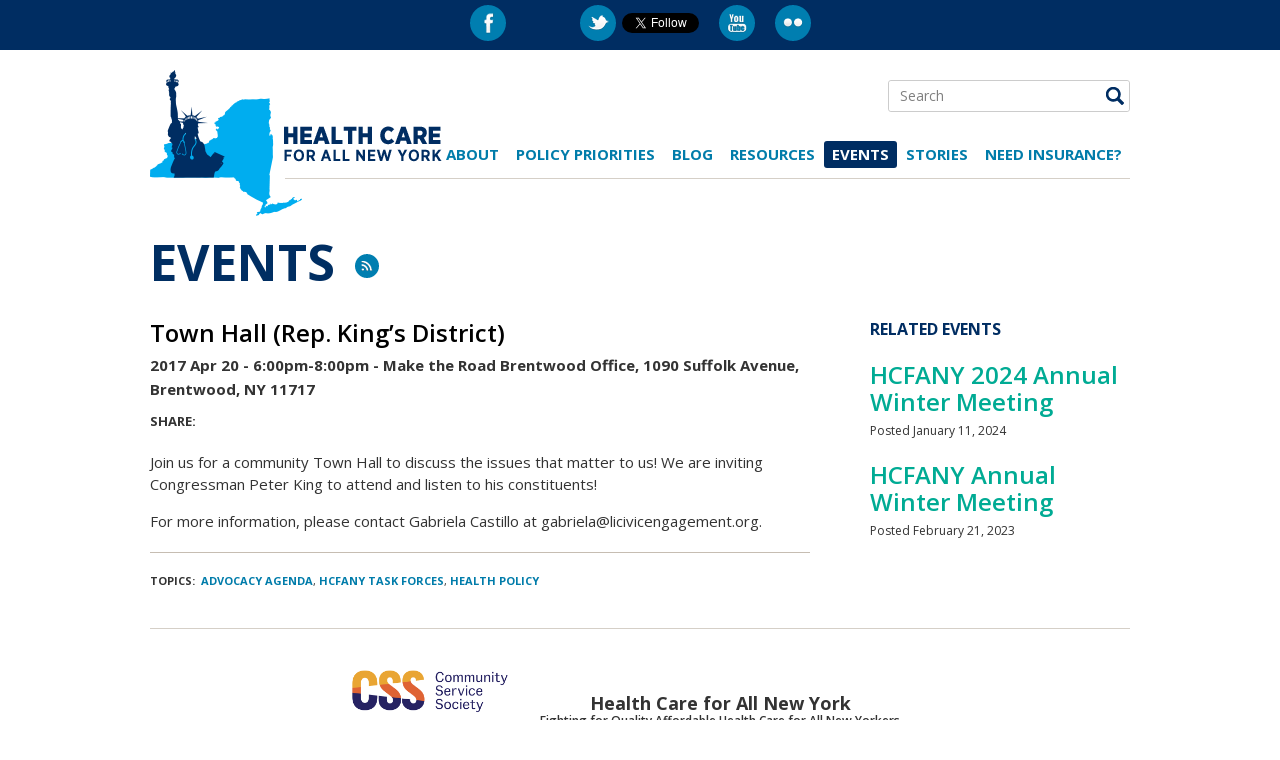

--- FILE ---
content_type: text/html; charset=UTF-8
request_url: https://hcfany.org/events/town-hall-rep-kings-district/
body_size: 22994
content:
<!DOCTYPE html>
<html lang="en">
<head >
	<meta charset="utf-8">
	<title>Health Care for All New York |   Town Hall (Rep. King&#8217;s District)</title>
 	<meta name="description" content="" />
	<meta name="keywords" content="" />
	<meta http-equiv="X-UA-Compatible" content="IE=edge" />
	<script type="text/javascript" src="https://hcfany.org/wp-content/themes/hcfany/javascript/head.js"></script>
	<script type="text/javascript">var addthis_config = {"data_track_addressbar":false};</script>
	<script type="text/javascript">head.js(
		'https://ajax.googleapis.com/ajax/libs/jquery/1.8.2/jquery.min.js',
		'//cdnjs.cloudflare.com/ajax/libs/jcarousel/0.3.1/jquery.jcarousel.min.js',		
		'https://hcfany.org/wp-content/themes/hcfany/javascript/extras.js?v=1',
		'https://hcfany.org/wp-content/themes/hcfany/javascript/scripts.js?v=1',
		'//s7.addthis.com/js/300/addthis_widget.js#pubid=ra-51344c300d499b29'
		);
	</script>

	<link href='https://fonts.googleapis.com/css?family=Open+Sans:400italic,600italic,700italic,400,600,700' rel='stylesheet' type='text/css'>
	<link rel="pingback" href="https://hcfany.org/xmlrpc.php" />
	<link rel="stylesheet" type="text/css" href="https://hcfany.org/wp-content/themes/hcfany/styles/screen.css?v=2" media="screen" />
	<link rel="stylesheet" type="text/css" href="https://hcfany.org/wp-content/themes/hcfany/styles/print.css?v=2" media="print" />
	<link rel="shortcut icon" href="https://hcfany.org/wp-content/themes/hcfany/images/favicon.ico" type="image/x-icon" />

	

<meta name="wpsso-begin" content="wpsso structured data begin"/>
<!-- generator:1 --><meta name="generator" content="WPSSO Core 18.18.2/S"/>
<link rel="canonical" href="https://hcfany.org/events/town-hall-rep-kings-district/"/>
<link rel="shortlink" href="https://hcfany.org/?p=12424"/>
<meta property="fb:app_id" content="53032954452"/>
<meta property="og:type" content="article"/>
<meta property="og:url" content="https://hcfany.org/events/town-hall-rep-kings-district/"/>
<meta property="og:locale" content="en_US"/>
<meta property="og:site_name" content="Health Care for All New York"/>
<meta property="og:title" content="Town Hall (Rep. King&rsquo;s District)"/>
<meta property="og:description" content="Join us for a community Town Hall to discuss the issues that matter to us! We are inviting Congressman Peter King to attend and listen to his constituents! For more information, please contact Gabriela Castillo at gabriela@licivicengagement.org."/>
<meta property="og:updated_time" content="2017-04-17T18:34:44+00:00"/>
<!-- og:image:1 --><meta property="og:image" content="https://hcfany.org/wp-content/uploads/2020/07/HCFANY_Logo_share_image-1200x628-cropped.png"/>
<!-- og:image:1 --><meta property="og:image:width" content="1200"/>
<!-- og:image:1 --><meta property="og:image:height" content="628"/>
<meta property="article:publisher" content="https://www.facebook.com/HCFANY"/>
<meta property="article:published_time" content="2017-04-17T18:34:44+00:00"/>
<meta property="article:modified_time" content="2017-04-17T18:34:44+00:00"/>
<meta name="twitter:domain" content="hcfany.org"/>
<meta name="twitter:site" content="@hcfany"/>
<meta name="twitter:title" content="Town Hall (Rep. King&rsquo;s District)"/>
<meta name="twitter:description" content="Join us for a community Town Hall to discuss the issues that matter to us! We are inviting Congressman Peter King to attend and listen to his constituents! For more information, please contact..."/>
<meta name="twitter:card" content="summary"/>
<meta name="twitter:label1" content="Written by"/>
<meta name="twitter:data1" content="Taylor Frazier"/>
<meta name="author" content="Taylor Frazier"/>
<meta name="description" content="Join us for a community Town Hall to discuss the issues that matter to us! We are inviting Congressman Peter King to attend and listen to his constituents! For more..."/>
<meta name="thumbnail" content="https://hcfany.org/wp-content/uploads/2020/07/HCFANY_Logo_share_image-1200x628-cropped.png"/>
<meta name="robots" content="follow, index, max-snippet:-1, max-image-preview:large, max-video-preview:-1"/>
<script type="application/ld+json" id="wpsso-schema-graph">{
    "@context": "https://schema.org",
    "@graph": [
        {
            "@id": "#sso/event/event/12424",
            "@context": "https://schema.org",
            "@type": "Event",
            "mainEntityOfPage": "https://hcfany.org/events/town-hall-rep-kings-district/",
            "url": "https://hcfany.org/events/town-hall-rep-kings-district/",
            "sameAs": [
                "https://hcfany.org/?p=12424"
            ],
            "name": "Town Hall (Rep. King&rsquo;s District)",
            "description": "Join us for a community Town Hall to discuss the issues that matter to us! We are inviting Congressman Peter King to attend and listen to his constituents! For more information, please contact Gabriela Castillo at gabriela@licivicengagement.org.",
            "inLanguage": "en_US",
            "eventAttendanceMode": "https://schema.org/OfflineEventAttendanceMode",
            "eventStatus": "https://schema.org/EventScheduled"
        }
    ]
}</script>
<meta name="wpsso-end" content="wpsso structured data end"/>
<meta name="wpsso-cached" content="2025-10-16T20:37:36+00:00 for hcfany.org"/>
<meta name="wpsso-added" content="2025-11-15T13:25:03+00:00 in 0.001340 secs (9.24 MB peak)"/>

	<style>img:is([sizes="auto" i], [sizes^="auto," i]) { contain-intrinsic-size: 3000px 1500px }</style>
	<link rel='dns-prefetch' href='//unpkg.com' />
<link rel='dns-prefetch' href='//cdn.jsdelivr.net' />
<script type="text/javascript">
/* <![CDATA[ */
window._wpemojiSettings = {"baseUrl":"https:\/\/s.w.org\/images\/core\/emoji\/16.0.1\/72x72\/","ext":".png","svgUrl":"https:\/\/s.w.org\/images\/core\/emoji\/16.0.1\/svg\/","svgExt":".svg","source":{"concatemoji":"https:\/\/hcfany.org\/wp-includes\/js\/wp-emoji-release.min.js?ver=d6c075d10e48a5c40588d5c7c6ac6b4a"}};
/*! This file is auto-generated */
!function(s,n){var o,i,e;function c(e){try{var t={supportTests:e,timestamp:(new Date).valueOf()};sessionStorage.setItem(o,JSON.stringify(t))}catch(e){}}function p(e,t,n){e.clearRect(0,0,e.canvas.width,e.canvas.height),e.fillText(t,0,0);var t=new Uint32Array(e.getImageData(0,0,e.canvas.width,e.canvas.height).data),a=(e.clearRect(0,0,e.canvas.width,e.canvas.height),e.fillText(n,0,0),new Uint32Array(e.getImageData(0,0,e.canvas.width,e.canvas.height).data));return t.every(function(e,t){return e===a[t]})}function u(e,t){e.clearRect(0,0,e.canvas.width,e.canvas.height),e.fillText(t,0,0);for(var n=e.getImageData(16,16,1,1),a=0;a<n.data.length;a++)if(0!==n.data[a])return!1;return!0}function f(e,t,n,a){switch(t){case"flag":return n(e,"\ud83c\udff3\ufe0f\u200d\u26a7\ufe0f","\ud83c\udff3\ufe0f\u200b\u26a7\ufe0f")?!1:!n(e,"\ud83c\udde8\ud83c\uddf6","\ud83c\udde8\u200b\ud83c\uddf6")&&!n(e,"\ud83c\udff4\udb40\udc67\udb40\udc62\udb40\udc65\udb40\udc6e\udb40\udc67\udb40\udc7f","\ud83c\udff4\u200b\udb40\udc67\u200b\udb40\udc62\u200b\udb40\udc65\u200b\udb40\udc6e\u200b\udb40\udc67\u200b\udb40\udc7f");case"emoji":return!a(e,"\ud83e\udedf")}return!1}function g(e,t,n,a){var r="undefined"!=typeof WorkerGlobalScope&&self instanceof WorkerGlobalScope?new OffscreenCanvas(300,150):s.createElement("canvas"),o=r.getContext("2d",{willReadFrequently:!0}),i=(o.textBaseline="top",o.font="600 32px Arial",{});return e.forEach(function(e){i[e]=t(o,e,n,a)}),i}function t(e){var t=s.createElement("script");t.src=e,t.defer=!0,s.head.appendChild(t)}"undefined"!=typeof Promise&&(o="wpEmojiSettingsSupports",i=["flag","emoji"],n.supports={everything:!0,everythingExceptFlag:!0},e=new Promise(function(e){s.addEventListener("DOMContentLoaded",e,{once:!0})}),new Promise(function(t){var n=function(){try{var e=JSON.parse(sessionStorage.getItem(o));if("object"==typeof e&&"number"==typeof e.timestamp&&(new Date).valueOf()<e.timestamp+604800&&"object"==typeof e.supportTests)return e.supportTests}catch(e){}return null}();if(!n){if("undefined"!=typeof Worker&&"undefined"!=typeof OffscreenCanvas&&"undefined"!=typeof URL&&URL.createObjectURL&&"undefined"!=typeof Blob)try{var e="postMessage("+g.toString()+"("+[JSON.stringify(i),f.toString(),p.toString(),u.toString()].join(",")+"));",a=new Blob([e],{type:"text/javascript"}),r=new Worker(URL.createObjectURL(a),{name:"wpTestEmojiSupports"});return void(r.onmessage=function(e){c(n=e.data),r.terminate(),t(n)})}catch(e){}c(n=g(i,f,p,u))}t(n)}).then(function(e){for(var t in e)n.supports[t]=e[t],n.supports.everything=n.supports.everything&&n.supports[t],"flag"!==t&&(n.supports.everythingExceptFlag=n.supports.everythingExceptFlag&&n.supports[t]);n.supports.everythingExceptFlag=n.supports.everythingExceptFlag&&!n.supports.flag,n.DOMReady=!1,n.readyCallback=function(){n.DOMReady=!0}}).then(function(){return e}).then(function(){var e;n.supports.everything||(n.readyCallback(),(e=n.source||{}).concatemoji?t(e.concatemoji):e.wpemoji&&e.twemoji&&(t(e.twemoji),t(e.wpemoji)))}))}((window,document),window._wpemojiSettings);
/* ]]> */
</script>
<style id='wp-emoji-styles-inline-css' type='text/css'>

	img.wp-smiley, img.emoji {
		display: inline !important;
		border: none !important;
		box-shadow: none !important;
		height: 1em !important;
		width: 1em !important;
		margin: 0 0.07em !important;
		vertical-align: -0.1em !important;
		background: none !important;
		padding: 0 !important;
	}
</style>
<link rel='stylesheet' id='wp-block-library-css' href='https://hcfany.org/wp-includes/css/dist/block-library/style.min.css?ver=d6c075d10e48a5c40588d5c7c6ac6b4a' type='text/css' media='all' />
<style id='classic-theme-styles-inline-css' type='text/css'>
/*! This file is auto-generated */
.wp-block-button__link{color:#fff;background-color:#32373c;border-radius:9999px;box-shadow:none;text-decoration:none;padding:calc(.667em + 2px) calc(1.333em + 2px);font-size:1.125em}.wp-block-file__button{background:#32373c;color:#fff;text-decoration:none}
</style>
<style id='global-styles-inline-css' type='text/css'>
:root{--wp--preset--aspect-ratio--square: 1;--wp--preset--aspect-ratio--4-3: 4/3;--wp--preset--aspect-ratio--3-4: 3/4;--wp--preset--aspect-ratio--3-2: 3/2;--wp--preset--aspect-ratio--2-3: 2/3;--wp--preset--aspect-ratio--16-9: 16/9;--wp--preset--aspect-ratio--9-16: 9/16;--wp--preset--color--black: #000000;--wp--preset--color--cyan-bluish-gray: #abb8c3;--wp--preset--color--white: #ffffff;--wp--preset--color--pale-pink: #f78da7;--wp--preset--color--vivid-red: #cf2e2e;--wp--preset--color--luminous-vivid-orange: #ff6900;--wp--preset--color--luminous-vivid-amber: #fcb900;--wp--preset--color--light-green-cyan: #7bdcb5;--wp--preset--color--vivid-green-cyan: #00d084;--wp--preset--color--pale-cyan-blue: #8ed1fc;--wp--preset--color--vivid-cyan-blue: #0693e3;--wp--preset--color--vivid-purple: #9b51e0;--wp--preset--gradient--vivid-cyan-blue-to-vivid-purple: linear-gradient(135deg,rgba(6,147,227,1) 0%,rgb(155,81,224) 100%);--wp--preset--gradient--light-green-cyan-to-vivid-green-cyan: linear-gradient(135deg,rgb(122,220,180) 0%,rgb(0,208,130) 100%);--wp--preset--gradient--luminous-vivid-amber-to-luminous-vivid-orange: linear-gradient(135deg,rgba(252,185,0,1) 0%,rgba(255,105,0,1) 100%);--wp--preset--gradient--luminous-vivid-orange-to-vivid-red: linear-gradient(135deg,rgba(255,105,0,1) 0%,rgb(207,46,46) 100%);--wp--preset--gradient--very-light-gray-to-cyan-bluish-gray: linear-gradient(135deg,rgb(238,238,238) 0%,rgb(169,184,195) 100%);--wp--preset--gradient--cool-to-warm-spectrum: linear-gradient(135deg,rgb(74,234,220) 0%,rgb(151,120,209) 20%,rgb(207,42,186) 40%,rgb(238,44,130) 60%,rgb(251,105,98) 80%,rgb(254,248,76) 100%);--wp--preset--gradient--blush-light-purple: linear-gradient(135deg,rgb(255,206,236) 0%,rgb(152,150,240) 100%);--wp--preset--gradient--blush-bordeaux: linear-gradient(135deg,rgb(254,205,165) 0%,rgb(254,45,45) 50%,rgb(107,0,62) 100%);--wp--preset--gradient--luminous-dusk: linear-gradient(135deg,rgb(255,203,112) 0%,rgb(199,81,192) 50%,rgb(65,88,208) 100%);--wp--preset--gradient--pale-ocean: linear-gradient(135deg,rgb(255,245,203) 0%,rgb(182,227,212) 50%,rgb(51,167,181) 100%);--wp--preset--gradient--electric-grass: linear-gradient(135deg,rgb(202,248,128) 0%,rgb(113,206,126) 100%);--wp--preset--gradient--midnight: linear-gradient(135deg,rgb(2,3,129) 0%,rgb(40,116,252) 100%);--wp--preset--font-size--small: 13px;--wp--preset--font-size--medium: 20px;--wp--preset--font-size--large: 36px;--wp--preset--font-size--x-large: 42px;--wp--preset--spacing--20: 0.44rem;--wp--preset--spacing--30: 0.67rem;--wp--preset--spacing--40: 1rem;--wp--preset--spacing--50: 1.5rem;--wp--preset--spacing--60: 2.25rem;--wp--preset--spacing--70: 3.38rem;--wp--preset--spacing--80: 5.06rem;--wp--preset--shadow--natural: 6px 6px 9px rgba(0, 0, 0, 0.2);--wp--preset--shadow--deep: 12px 12px 50px rgba(0, 0, 0, 0.4);--wp--preset--shadow--sharp: 6px 6px 0px rgba(0, 0, 0, 0.2);--wp--preset--shadow--outlined: 6px 6px 0px -3px rgba(255, 255, 255, 1), 6px 6px rgba(0, 0, 0, 1);--wp--preset--shadow--crisp: 6px 6px 0px rgba(0, 0, 0, 1);}:where(.is-layout-flex){gap: 0.5em;}:where(.is-layout-grid){gap: 0.5em;}body .is-layout-flex{display: flex;}.is-layout-flex{flex-wrap: wrap;align-items: center;}.is-layout-flex > :is(*, div){margin: 0;}body .is-layout-grid{display: grid;}.is-layout-grid > :is(*, div){margin: 0;}:where(.wp-block-columns.is-layout-flex){gap: 2em;}:where(.wp-block-columns.is-layout-grid){gap: 2em;}:where(.wp-block-post-template.is-layout-flex){gap: 1.25em;}:where(.wp-block-post-template.is-layout-grid){gap: 1.25em;}.has-black-color{color: var(--wp--preset--color--black) !important;}.has-cyan-bluish-gray-color{color: var(--wp--preset--color--cyan-bluish-gray) !important;}.has-white-color{color: var(--wp--preset--color--white) !important;}.has-pale-pink-color{color: var(--wp--preset--color--pale-pink) !important;}.has-vivid-red-color{color: var(--wp--preset--color--vivid-red) !important;}.has-luminous-vivid-orange-color{color: var(--wp--preset--color--luminous-vivid-orange) !important;}.has-luminous-vivid-amber-color{color: var(--wp--preset--color--luminous-vivid-amber) !important;}.has-light-green-cyan-color{color: var(--wp--preset--color--light-green-cyan) !important;}.has-vivid-green-cyan-color{color: var(--wp--preset--color--vivid-green-cyan) !important;}.has-pale-cyan-blue-color{color: var(--wp--preset--color--pale-cyan-blue) !important;}.has-vivid-cyan-blue-color{color: var(--wp--preset--color--vivid-cyan-blue) !important;}.has-vivid-purple-color{color: var(--wp--preset--color--vivid-purple) !important;}.has-black-background-color{background-color: var(--wp--preset--color--black) !important;}.has-cyan-bluish-gray-background-color{background-color: var(--wp--preset--color--cyan-bluish-gray) !important;}.has-white-background-color{background-color: var(--wp--preset--color--white) !important;}.has-pale-pink-background-color{background-color: var(--wp--preset--color--pale-pink) !important;}.has-vivid-red-background-color{background-color: var(--wp--preset--color--vivid-red) !important;}.has-luminous-vivid-orange-background-color{background-color: var(--wp--preset--color--luminous-vivid-orange) !important;}.has-luminous-vivid-amber-background-color{background-color: var(--wp--preset--color--luminous-vivid-amber) !important;}.has-light-green-cyan-background-color{background-color: var(--wp--preset--color--light-green-cyan) !important;}.has-vivid-green-cyan-background-color{background-color: var(--wp--preset--color--vivid-green-cyan) !important;}.has-pale-cyan-blue-background-color{background-color: var(--wp--preset--color--pale-cyan-blue) !important;}.has-vivid-cyan-blue-background-color{background-color: var(--wp--preset--color--vivid-cyan-blue) !important;}.has-vivid-purple-background-color{background-color: var(--wp--preset--color--vivid-purple) !important;}.has-black-border-color{border-color: var(--wp--preset--color--black) !important;}.has-cyan-bluish-gray-border-color{border-color: var(--wp--preset--color--cyan-bluish-gray) !important;}.has-white-border-color{border-color: var(--wp--preset--color--white) !important;}.has-pale-pink-border-color{border-color: var(--wp--preset--color--pale-pink) !important;}.has-vivid-red-border-color{border-color: var(--wp--preset--color--vivid-red) !important;}.has-luminous-vivid-orange-border-color{border-color: var(--wp--preset--color--luminous-vivid-orange) !important;}.has-luminous-vivid-amber-border-color{border-color: var(--wp--preset--color--luminous-vivid-amber) !important;}.has-light-green-cyan-border-color{border-color: var(--wp--preset--color--light-green-cyan) !important;}.has-vivid-green-cyan-border-color{border-color: var(--wp--preset--color--vivid-green-cyan) !important;}.has-pale-cyan-blue-border-color{border-color: var(--wp--preset--color--pale-cyan-blue) !important;}.has-vivid-cyan-blue-border-color{border-color: var(--wp--preset--color--vivid-cyan-blue) !important;}.has-vivid-purple-border-color{border-color: var(--wp--preset--color--vivid-purple) !important;}.has-vivid-cyan-blue-to-vivid-purple-gradient-background{background: var(--wp--preset--gradient--vivid-cyan-blue-to-vivid-purple) !important;}.has-light-green-cyan-to-vivid-green-cyan-gradient-background{background: var(--wp--preset--gradient--light-green-cyan-to-vivid-green-cyan) !important;}.has-luminous-vivid-amber-to-luminous-vivid-orange-gradient-background{background: var(--wp--preset--gradient--luminous-vivid-amber-to-luminous-vivid-orange) !important;}.has-luminous-vivid-orange-to-vivid-red-gradient-background{background: var(--wp--preset--gradient--luminous-vivid-orange-to-vivid-red) !important;}.has-very-light-gray-to-cyan-bluish-gray-gradient-background{background: var(--wp--preset--gradient--very-light-gray-to-cyan-bluish-gray) !important;}.has-cool-to-warm-spectrum-gradient-background{background: var(--wp--preset--gradient--cool-to-warm-spectrum) !important;}.has-blush-light-purple-gradient-background{background: var(--wp--preset--gradient--blush-light-purple) !important;}.has-blush-bordeaux-gradient-background{background: var(--wp--preset--gradient--blush-bordeaux) !important;}.has-luminous-dusk-gradient-background{background: var(--wp--preset--gradient--luminous-dusk) !important;}.has-pale-ocean-gradient-background{background: var(--wp--preset--gradient--pale-ocean) !important;}.has-electric-grass-gradient-background{background: var(--wp--preset--gradient--electric-grass) !important;}.has-midnight-gradient-background{background: var(--wp--preset--gradient--midnight) !important;}.has-small-font-size{font-size: var(--wp--preset--font-size--small) !important;}.has-medium-font-size{font-size: var(--wp--preset--font-size--medium) !important;}.has-large-font-size{font-size: var(--wp--preset--font-size--large) !important;}.has-x-large-font-size{font-size: var(--wp--preset--font-size--x-large) !important;}
:where(.wp-block-post-template.is-layout-flex){gap: 1.25em;}:where(.wp-block-post-template.is-layout-grid){gap: 1.25em;}
:where(.wp-block-columns.is-layout-flex){gap: 2em;}:where(.wp-block-columns.is-layout-grid){gap: 2em;}
:root :where(.wp-block-pullquote){font-size: 1.5em;line-height: 1.6;}
</style>
<link rel='stylesheet' id='leaflet-css-css' href='https://unpkg.com/leaflet/dist/leaflet.css?ver=d6c075d10e48a5c40588d5c7c6ac6b4a' type='text/css' media='all' />
<link rel="https://api.w.org/" href="https://hcfany.org/wp-json/" /><link rel="EditURI" type="application/rsd+xml" title="RSD" href="https://hcfany.org/xmlrpc.php?rsd" />
<link rel="alternate" title="oEmbed (JSON)" type="application/json+oembed" href="https://hcfany.org/wp-json/oembed/1.0/embed?url=https%3A%2F%2Fhcfany.org%2Fevents%2Ftown-hall-rep-kings-district%2F" />
<link rel="alternate" title="oEmbed (XML)" type="text/xml+oembed" href="https://hcfany.org/wp-json/oembed/1.0/embed?url=https%3A%2F%2Fhcfany.org%2Fevents%2Ftown-hall-rep-kings-district%2F&#038;format=xml" />
<!-- start Simple Custom CSS and JS -->
<style type="text/css">
document.addEventListener("DOMContentLoaded", function () {
	if (!window.location.pathname.includes("/federal-threats-to-health-coverage/")) {
    return; // Exit if not on the correct page
  }
	
  const map2 = L.map('map').setView([42.9543, -75.8262], 7);
  L.tileLayer('', { attribution: '' }).addTo(map2);

  const sheetUrl = 'https://docs.google.com/spreadsheets/d/e/2PACX-1vRxUl-dqPLb1f8FPqAR78C_PBTssW-UFS2ghGRlH5J6K23It0ji52lgY1cQlnsajGIXrfV4yQeFA8_L/pub?gid=1377785975&single=true&output=csv';
  const geoJsonUrl = 'https://raw.githubusercontent.com/HCFANY/ny-counties/main/NYS_Civil_Boundaries_2455759864913236436%20(1).geojson';

  const defaultStyle = { color: "#fff", fillColor: "#1e555c", fillOpacity: 0.7, weight: 1 };
  const highlightStyle = { fillColor: "#58355e", weight: 3 };

  let selectedLayer = null;
  const countyLookup = {};
  const countyFeatures = {};

  Papa.parse(sheetUrl, {
    download: true,
    header: true,
    complete: function (results) {
      const data = results.data;

      // Build lookup
      data.forEach(row => {
        const county = row.COUNTY?.trim().toUpperCase();
        if (county) countyLookup[county] = row;
      });

      // Load GeoJSON
      fetch(geoJsonUrl)
        .then(res => res.json())
        .then(geojson => {
			console.log( geojson.features.map(f => f.properties) );
    console.log( geojson.features[0].properties );
          L.geoJSON(geojson, {
            style: defaultStyle,
            onEachFeature: function (feature, layer) {
              const countyName = feature.properties.NAME?.trim().toUpperCase();
              const countyData = countyLookup[countyName];

              let html = `<div class="district-popup"><div class="district-container">
                  <span class="district-title">${countyName} County</span></div>`;

              if (countyData) {
                html += `
                  <div class="tab-content" style="display: block">
                    <div class="district-data-row">
                      <div class="data-block"><div class="data-value">${countyData.MEDICAID}</div><div class="data-label">Medicaid</div></div>
                      <div class="data-block"><div class="data-value">${countyData.CHP}</div><div class="data-label">CHP</div></div>
                      <div class="data-block"><div class="data-value">${countyData.TOTAL}</div><div class="data-label">Total</div></div>
                    </div>
                  </div>`;
              } else {
                html += `<p style="padding: 10px;">No data available</p>`;
              }

              html += `</div>`;
              countyFeatures[countyName] = { layer, content: html };

              // Click interaction
              layer.on('click', () => {
                if (selectedLayer && selectedLayer !== layer) selectedLayer.setStyle(defaultStyle);
                selectedLayer = layer;
                layer.setStyle(highlightStyle);
                map2.fitBounds(layer.getBounds(), { padding: [20, 20], maxZoom: 10 });

                const info = document.getElementById('district-info');
                info.innerHTML = html;
                info.style.display = 'block';
                document.getElementById('district-select').value = countyName;
              });
            }
          }).addTo(map2);

          // Dropdown
          const select = document.getElementById('district-select');
          Object.keys(countyFeatures).sort().forEach(county => {
            const o = document.createElement('option');
            o.value = county;
            o.text = `${county} County`;
            select.appendChild(o);
          });

          select.addEventListener('change', function () {
            const sel = this.value;
            if (!sel || !countyFeatures[sel]) return;
            const { layer, content } = countyFeatures[sel];
            if (selectedLayer && selectedLayer !== layer) selectedLayer.setStyle(defaultStyle);
            selectedLayer = layer;
            layer.setStyle(highlightStyle);
            map2.fitBounds(layer.getBounds(), { padding: [20, 20], maxZoom: 10 });
            const info = document.getElementById('district-info');
            info.innerHTML = content;
            info.style.display = 'block';
          });
        });
    }
  });
});
</style>
<!-- end Simple Custom CSS and JS -->
<!-- start Simple Custom CSS and JS -->
<script type="text/javascript">
document.addEventListener("DOMContentLoaded", function () {
  if (!window.location.pathname.includes("/cha-internal-and-external-appeals/")) return;

  const normalize = str => str ? str.trim().toLowerCase() : '';
  const raceData = {}, outcomeData = {};
  const hispanicRaceData = {}, hispanicOutcomeData = {};
  const regionColors = {}, countyToRegion = {};
  const languageData = {}, languageOutcomeData = {};
  const raceData2 = {}, outcomeData2 = {};
  const hispanicRaceData2 = {}, hispanicOutcomeData2 = {};
  const languageData2 = {}, languageOutcomeData2 = {};
  const regionColors2 = {}, countyToRegion2 = {};
  let currentRegion = null;
  let currentRegionLang = null;
  let currentMode = 'race'; // default view

  Promise.all([
    fetch('https://hcfany.org/wp-content/uploads/2025/08/insurance-regions-1.csv').then(r => r.text()),
    fetch('https://hcfany.org/wp-content/uploads/2025/08/IA-All-Race.csv').then(r => r.text()),
    fetch('https://hcfany.org/wp-content/uploads/2025/08/IA-All-Race-Out.csv').then(r => r.text()),
    fetch('https://hcfany.org/wp-content/uploads/2025/08/IA-Hisp.csv').then(r => r.text()),
    fetch('https://hcfany.org/wp-content/uploads/2025/08/IA-Hisp-Out.csv').then(r => r.text()),
	fetch('https://hcfany.org/wp-content/uploads/2025/08/IA-Lang2.csv').then(r => r.text()),
	fetch('https://hcfany.org/wp-content/uploads/2025/08/IA-Lang-Out.csv').then(r => r.text()),
	fetch('https://hcfany.org/wp-content/uploads/2025/08/EA-All-Race1.csv').then(r => r.text()),
    fetch('https://hcfany.org/wp-content/uploads/2025/08/EA-All-Race-Out.csv').then(r => r.text()),
    fetch('https://hcfany.org/wp-content/uploads/2025/08/EA-Hisp.csv').then(r => r.text()),
    fetch('https://hcfany.org/wp-content/uploads/2025/08/EA-Hisp-Out.csv').then(r => r.text()),
	fetch('https://hcfany.org/wp-content/uploads/2025/08/EA-Lang1.csv').then(r => r.text()),
	fetch('https://hcfany.org/wp-content/uploads/2025/08/EA-Lang-Out.csv').then(r => r.text()),
  ])
  .then(([regionCsv, raceCsv, outcomeCsv, hisCsv, hisOutCsv, langCsv, langOutCsv, raceCsv2, outcomeCsv2, hisCsv2, hisOutCsv2, langCsv2, langOutCsv2]) => {
    const regions = Papa.parse(regionCsv, { header: true, skipEmptyLines: true }).data;
    const races = Papa.parse(raceCsv, { header: true, skipEmptyLines: true }).data;
    const outcomes = Papa.parse(outcomeCsv, { header: true, skipEmptyLines: true }).data;
    const his = Papa.parse(hisCsv, { header: true, skipEmptyLines: true }).data;
    const hisOut = Papa.parse(hisOutCsv, { header: true, skipEmptyLines: true }).data;
	const langs = Papa.parse(langCsv, { header: true, skipEmptyLines: true }).data;
    const langOutcomes = Papa.parse(langOutCsv, { header: true, skipEmptyLines: true }).data;
	const races2 = Papa.parse(raceCsv2, { header: true, skipEmptyLines: true }).data;
	const outcomes2 = Papa.parse(outcomeCsv2, { header: true, skipEmptyLines: true }).data;
	const his2 = Papa.parse(hisCsv2, { header: true, skipEmptyLines: true }).data;
	const hisOut2 = Papa.parse(hisOutCsv2, { header: true, skipEmptyLines: true }).data;
	const langs2 = Papa.parse(langCsv2, { header: true, skipEmptyLines: true }).data;
	const langOutcomes2 = Papa.parse(langOutCsv2, { header: true, skipEmptyLines: true }).data;

    // Color scales (reuse for both)
    const raceColors = d3.scaleOrdinal()
      .domain(["White", "Black or African American", "Black or AA", "Asian", "Other", "Multiracial"])
      .range(d3.schemeTableau10);

    const outcomeColors = d3.scaleOrdinal()
      .domain(["Fully Favorable", "Partially Favorable", "Unfavorable"])
      .range(["#236a48", "#e39600", "#AF2310"]);
	  
	const hispanicRaceColors = d3.scaleOrdinal()
  .domain(["Not Hispanic or Latino", "Hispanic or Latino"])
  .range(["#1f77b4", "#ff7f0e"]);  
	  
	const languageColors = d3.scaleOrdinal()
      .domain(["English", "Spanish", "Yiddish", "Other"])
      .range(d3.schemeSet2);
	
    // Map counties to regions & colors
    regions.forEach(r => {
      const color = (r.Color || '').trim();
      const rn = r['Region Name'];
      r.Counties.split(',').map(c => c.trim()).forEach(county => {
        if (county) {
          regionColors[normalize(county)] = color;
          countyToRegion[normalize(county)] = rn;
        }
      });
    });

    // Parse raceData
    races.forEach(row => {
      const rn = row['Insurance Rating Region']?.trim();
      if (!rn) return;
      raceData[rn] = {};
      Object.entries(row).forEach(([k, v]) => {
        if (k !== 'Insurance Rating Region') raceData[rn][k] = +v || 0;
      });
    });
	  
	races2.forEach(row => {
      const rn = row['Insurance Rating Region']?.trim();
      if (!rn) return;
      raceData2[rn] = {};
      Object.entries(row).forEach(([k, v]) => {
        if (k !== 'Insurance Rating Region') raceData2[rn][k] = +v || 0;
      });
    });
	console.log('raceData2:', raceData2);

    // Parse outcomeData with demographics
    currentRegion = null;
    outcomes.forEach(row => {
      const name = Object.values(row)[0];
      if (!name) return;

      const e = {
        "Fully Favorable": +row["Fully Favorable"] || 0,
        "Partially Favorable": +row["Partially Favorable"] || 0,
        "Unfavorable": +row["Unfavorable"] || 0,
      };

      const isRegion = !["White", "Black or AA", "Asian", "Other", "Multiracial", "NHPI"].includes(name);

      if (isRegion) {
        currentRegion = name;
        outcomeData[currentRegion] = e;
      } else if (currentRegion) {
        (outcomeData[currentRegion].demographics ||= {})[name] = e;
      }
    });
	  
	outcomes2.forEach(row => {
      const name = Object.values(row)[0];
      if (!name) return;

      const e = {
        "Fully Favorable": +row["Fully Favorable"] || 0,
        "Partially Favorable": +row["Partially Favorable"] || 0,
        "Unfavorable": +row["Unfavorable"] || 0,
      };

      const isRegion = !["White", "Black or AA", "Asian", "Other", "Multiracial", "NHPI"].includes(name);

      if (isRegion) {
        currentRegion = name;
        outcomeData2[currentRegion] = e;
      } else if (currentRegion) {
        (outcomeData2[currentRegion].demographics ||= {})[name] = e;
      }
    });

    // Parse Hispanic race data
    his.forEach(row => {
      const region = row['Row Labels']?.trim();
      if (!region || ["Grand Total", "Regional Total"].includes(region)) return;
      hispanicRaceData[region] = {};
      Object.entries(row).forEach(([k, v]) => {
        if (k !== 'Row Labels' && k !== 'Regional Total') hispanicRaceData[region][k] = +v || 0;
      });
    });
	  
	 his2.forEach(row => {
      const region = row['Row Labels']?.trim();
      if (!region || ["Grand Total", "Regional Total"].includes(region)) return;
      hispanicRaceData2[region] = {};
      Object.entries(row).forEach(([k, v]) => {
        if (k !== 'Row Labels' && k !== 'Regional Total') hispanicRaceData2[region][k] = +v || 0;
      });
    });

    // Parse Hispanic outcome data with demographics
    currentRegion = null;
    hisOut.forEach(row => {
      const name = row['Row Labels']?.trim();
      if (!name || ["Grand Total", "Regional Total"].includes(name)) return;

      const e = {
        "Fully Favorable": +row["Fully Favorable"] || 0,
        "Partially Favorable": +row["Partially Favorable"] || 0,
        "Unfavorable": +row["Unfavorable"] || 0,
      };

      const isRegion = !["Not Hispanic or Latino", "Hispanic or Latino"].includes(name);

      if (isRegion) {
        currentRegion = name;
        hispanicOutcomeData[currentRegion] = e;
      } else if (currentRegion) {
        (hispanicOutcomeData[currentRegion].demographics ||= {})[name] = e;
      }
    });
    hisOut2.forEach(row => {
      const name = row['Row Labels']?.trim();
      if (!name || ["Grand Total", "Regional Total"].includes(name)) return;

      const e = {
        "Fully Favorable": +row["Fully Favorable"] || 0,
        "Partially Favorable": +row["Partially Favorable"] || 0,
        "Unfavorable": +row["Unfavorable"] || 0,
      };

      const isRegion = !["Not Hispanic or Latino", "Hispanic or Latino"].includes(name);

      if (isRegion) {
        currentRegion = name;
        hispanicOutcomeData2[currentRegion] = e;
      } else if (currentRegion) {
        (hispanicOutcomeData2[currentRegion].demographics ||= {})[name] = e;
      }
    });

	langs.forEach(row => {
        const rn = row['Row Labels']?.trim();
        if (!rn) return;
        languageData[rn] = {};
        Object.entries(row).forEach(([k,v]) => {
          if (k !== 'Row Labels' && k !== 'Regional Total') {
            languageData[rn][k] = +v || 0;
          }
        });
      });
	  langs2.forEach(row => {
        const rn = row['Row Labels']?.trim();
        if (!rn) return;
        languageData2[rn] = {};
        Object.entries(row).forEach(([k,v]) => {
          if (k !== 'Row Labels' && k !== 'Regional Total') {
            languageData2[rn][k] = +v || 0;
          }
        });
      });

      currentRegionLang = null;
      langOutcomes.forEach(row => {
        const name = row['Row Labels']?.trim();
        if (!name) return;
        const e = {
          "Fully Favorable": +row["Fully Favorable"] || 0,
          "Partially Favorable": +row["Partially Favorable"] || 0,
          "Unfavorable": +row["Unfavorable"] || 0
        };
        const isRegion = !["English", "Spanish", "Yiddish", "Other"].includes(name);

        if (isRegion) {
          currentRegionLang = name;
          languageOutcomeData[currentRegionLang] = e;
        } else if (currentRegionLang) {
          (languageOutcomeData[currentRegionLang].demographics ||= {})[name] = e;
        }
      });  
	
	  langOutcomes2.forEach(row => {
        const name = row['Row Labels']?.trim();
        if (!name) return;
        const e = {
          "Fully Favorable": +row["Fully Favorable"] || 0,
          "Partially Favorable": +row["Partially Favorable"] || 0,
          "Unfavorable": +row["Unfavorable"] || 0
        };
        const isRegion = !["English", "Spanish", "Yiddish", "Other"].includes(name);

        if (isRegion) {
          currentRegionLang = name;
          languageOutcomeData2[currentRegionLang] = e;
        } else if (currentRegionLang) {
          (languageOutcomeData2[currentRegionLang].demographics ||= {})[name] = e;
        }
      });  
	  
const toggleContainer = d3.select("#toggle-container");
const viewTypes = ["Race", "Ethnicity", "Language"];
let currentDataset = 1; // 1 = first dataset, 2 = second dataset

// Add dataset toggle buttons (or a switch)
const datasetToggle = toggleContainer.append('div').attr('id', 'dataset-toggle');
datasetToggle.append('button')
  .text('Internal Appeals')
  .classed('active', true)
  .on('click', function(event) {
  currentDataset = 1;
  updateView(currentMode);
  datasetToggle.selectAll('button').classed('active', false);
  d3.select(this).classed('active', true);
});

datasetToggle.append('button')
  .text('External Appeals')
  .on('click', () => {
    currentDataset = 2;
    updateView(currentMode);
    datasetToggle.selectAll('button').classed('active', false);
    d3.select(d3.event.target).classed('active', true);
  });

// Then your existing view toggle buttons:
viewTypes.forEach(view => {
  toggleContainer.append("button")
    .text(view)
    .attr("id", `btn-${view.toLowerCase().replace(/\s+/g, '-')}`)
    .on("click", () => {
      currentMode = view.toLowerCase();
      toggleContainer.selectAll("button").classed("active", false);
      d3.select(`#btn-${view.toLowerCase().replace(/\s+/g, '-')}`).classed("active", true);
      updateView(currentMode);
    });
});

function clearCharts() {
  d3.select("#row-charts").html("");
  d3.select("#col-charts").html("");
  d3.select("#region-outcome-charts").html("");
  d3.select("#race-legend").html("");
  d3.select("#fav-legend").html("");
}

function updateView(mode) {
  clearCharts();

  if (currentDataset === 1) {
    if (mode === "race") {
      drawRaceCharts(raceData, raceColors);
      drawOutcomeCharts(outcomeData, outcomeColors);
      drawRaceLegend(raceColors);
      drawFavLegend(outcomeColors);
    } else if (mode === "ethnicity") {
      drawRaceCharts(hispanicRaceData, hispanicRaceColors);
      drawOutcomeCharts(hispanicOutcomeData, outcomeColors);
      drawRaceLegend(hispanicRaceColors);
      drawFavLegend(outcomeColors);
    } else if (mode === "language") {
      drawRaceCharts(languageData, languageColors);
      drawOutcomeCharts(languageOutcomeData, outcomeColors);
      drawRaceLegend(languageColors);
      drawFavLegend(outcomeColors);
    }
  } else {
    if (mode === "race") {
      drawRaceCharts(raceData2, raceColors);
      drawOutcomeCharts(outcomeData2, outcomeColors);
      drawRaceLegend(raceColors);
      drawFavLegend(outcomeColors);
    } else if (mode === "ethnicity") {
      drawRaceCharts(hispanicRaceData2, hispanicRaceColors);
      drawOutcomeCharts(hispanicOutcomeData2, outcomeColors);
      drawRaceLegend(hispanicRaceColors);
      drawFavLegend(outcomeColors);
    } else if (mode === "language") {
      drawRaceCharts(languageData2, languageColors);
      drawOutcomeCharts(languageOutcomeData2, outcomeColors);
      drawRaceLegend(languageColors);
      drawFavLegend(outcomeColors);
    }
  }
}

// Initially, simulate a click on the first dataset and Race toggle button:
updateView('race');
d3.select("#btn-race").classed("active", true);

    // Functions below are your existing ones, unchanged but included for context

    function drawPie(selector, data, title, colorScale, regionName, outcomeData) {
      const radius = 60, total = d3.sum(data, d => d.value);

      const container = d3.select(selector)
        .append('div')
        .attr('class', 'chart');

      container.append('div')
        .attr('class', 'title')
        .text(title);

      const svg = container.append('svg')
        .attr('viewBox', `0 0 ${radius * 2} ${radius * 2}`)
        .append('g')
        .attr('transform', `translate(${radius},${radius})`);

      const pieGen = d3.pie().value(d => d.value).sort(null);
      const arc = d3.arc().innerRadius(0).outerRadius(radius);
      const labelArc = d3.arc().innerRadius(radius * 0.5).outerRadius(radius * 0.85);

      const arcs = svg.selectAll('arc')
        .data(pieGen(data))
        .enter()
        .append('g');

      arcs.append('path')
        .attr('d', arc)
        .attr('fill', d => colorScale(d.data.label))
        .append('title')
        .text(d => {
          const outcomeCategory = d.data.label;
          const count = d.data.value;
          let tooltip = `${outcomeCategory}, ${count} total`;

          if (outcomeData && outcomeData[regionName] && outcomeData[regionName].demographics) {
            const demoBreakdown = outcomeData[regionName].demographics;
            if (demoBreakdown) {
              let parts = [];
              for (const race in demoBreakdown) {
                const raceCount = demoBreakdown[race][outcomeCategory] || 0;
                if (raceCount > 0) parts.push(`${raceCount} are ${race.toLowerCase()}`);
              }
              if (parts.length) tooltip += ': ' + parts.join(', ');
            }
          }
          return tooltip;
        });

      arcs.append('text')
        .attr('transform', d => `translate(${labelArc.centroid(d)})`)
        .attr('text-anchor', 'middle')
        .attr('dy', '0.35em')
        .style('font-size', '8px')
        .style('fill', '#000')
        .text(d => {
          const pct = (d.data.value / total) * 100;
          return pct >= 5 ? `${Math.round(pct)}%` : '';
        });
    }

    function drawRaceCharts(data, raceColors) {
      if (!data["NYC Metro"]) {
        console.warn('Missing data for NYC Metro');
        return;
      }
      const keys = Object.keys(data["NYC Metro"]).filter(k => k !== "Regional Total" && k !== "Regional Total");

      Object.entries(data).forEach(([region, vals]) => {
        if (["Regional Total", "Grand Total", "Total"].includes(region)) return;
        const pieData = keys.map(k => ({ label: k, value: vals[k] })).filter(d => d.value > 0);
        if (pieData.length) drawPie("#row-charts", pieData, region, raceColors);
      });
      keys.forEach(race => {
        const pieData = Object.entries(data)
          .map(([region, vals]) => ({ label: region, value: vals[race] || 0 }));
        if (pieData.length) drawPie("#col-charts", pieData, race, () => "#999");
      });
    }

    function drawOutcomeCharts(data, outcomeColors) {
      Object.entries(data).forEach(([region, vals]) => {
        if (["Regional Total", "Grand Total", "Total"].includes(region)) return;
        const pieData = ["Fully Favorable", "Partially Favorable", "Unfavorable"].map(key => ({
          label: key, value: vals[key]
        }));
        drawPie("#region-outcome-charts", pieData, region, outcomeColors, region, data);
      });
    }

    function drawRaceLegend(raceColors) {
      const legend = d3.select("#race-legend").html("");
      raceColors.domain().forEach(r => {
        const item = legend.append("div").attr("class", "legend-item");
        item.append("span").attr("class", "legend-color").style("background-color", raceColors(r));
        item.append("span").text(r);
      });
    }

    function drawFavLegend(outcomeColors) {
      const legend = d3.select("#fav-legend").html("");
      outcomeColors.domain().forEach(r => {
        const item = legend.append("div").attr("class", "legend-item");
        item.append("span").attr("class", "legend-color").style("background-color", outcomeColors(r));
        item.append("span").text(r);
      });
    }

  })
  .catch(err => console.error('Data loading failed:', err));
});


</script>
<!-- end Simple Custom CSS and JS -->
<!-- start Simple Custom CSS and JS -->
<script type="text/javascript">
document.addEventListener("DOMContentLoaded", () => {
  const csvUrl = "https://docs.google.com/spreadsheets/d/e/2PACX-1vQAkM7BEqSFSD2cZl_Yptv9wwT1ikH_hcpzJyx0maD07DLLrAKlYj-bC3zV673D8aNiyqkkBeqKeC2l/pub?output=csv";

  const svg = d3.select("#chart"),
    width = +svg.attr("width"),
    height = +svg.attr("height"),
    margin = { top: 12, right: 40, bottom: 80, left: 60 },
    x0 = d3.scaleBand().range([margin.left, width - margin.right]).paddingInner(0.2),
    x1 = d3.scaleBand().domain(["Requested", "Approved"]).padding(0.1),
    y = d3.scaleLinear().range([height - margin.bottom, margin.top]),
    color = d3.scaleOrdinal().domain(["Requested", "Approved"]).range(["#262262", "#e9a533"]),
    yAxisGroup = svg.append("g")
	  .attr("class", "y-axis") // ← Add this class so it won't be deleted later
	  .attr("transform", `translate(${margin.left},0)`);
	
	svg.append("text")
	  .attr("class", "y-axis-label")
	  .attr("transform", `rotate(-90)`)
	  .attr("x", -height / 2)
	  .attr("y", 18) // distance from left edge
	  .attr("text-anchor", "middle")
	  .attr("font-size", "16px")
	  .attr("font-weight", "bold")
	  .text("Rate Increases");

  let insurers = [], years = [], weightedAverage = null, previousInsurer = null, selectedInsurer = null, globalMinY = -.1, globalMaxY = .6;
	
	y.domain([globalMinY, globalMaxY]);
	yAxisGroup.call(
	  d3.axisLeft(y)
		.tickValues(d3.range(0, 1.01, 0.1))
		.tickFormat(d3.format(".0%"))
	);

  fetch(csvUrl)
    .then(res => res.text())
    .then(text => {
      const raw = d3.csvParse(text),
            yearSet = new Set();

      Object.keys(raw[0]).forEach(k => {
        const match = k.match(/^(\d{4})\s+(Requested|Approved)$/);
        if (match) yearSet.add(+match[1]);
      });

      years = Array.from(yearSet).sort();
      x0.domain(years);
      x1.range([0, x0.bandwidth()]);

      const parseData = row => years.map(year => ({
        year,
        Requested: parsePct(row[`${year} Requested`]),
        Approved: parsePct(row[`${year} Approved`])
      }));

      insurers = raw.slice(0, -1).map(row => ({ insurer: row["Insurer"], values: parseData(row) }));
      weightedAverage = { insurer: "__Weighted Average", values: parseData(raw.at(-1)) };

      const tabsContainer = d3.select("#insurer-tabs");

		tabsContainer.selectAll("button")
		  .data(insurers)
		  .enter()
		  .append("button")
		  .attr("class", "tab-button")
		  .text(d => d.insurer)
		  .on("click", function(event, d) {
			selectedInsurer = d.insurer;
			d3.selectAll(".tab-button").classed("active", false);
			d3.select(this).classed("active", true);
			updateChart();
		  });
	  selectedInsurer = insurers[0].insurer;
		tabsContainer.select("button").classed("active", true);
		updateChart();
	    drawLegend(); 

      d3.select("#toggle-weighted-average").on("change", updateChart);
	  
		  // ✅ Add this AFTER initial chart is drawn
	  d3.select("#toggle-weighted-average").on("change", function () {
		  const show = this.checked;
		  toggleWeightedAverage(show); // add/remove benchmarks
		});

		// ✅ Initial draw of benchmark if checkbox is already checked
      if (document.getElementById("toggle-weighted-average").checked) {
		  toggleWeightedAverage(true);
		}

    });

  function parsePct(val) {
    return val && val.trim() !== "" ? parseFloat(val.replace('%', '')) / 100 : null;
  }
 
	
  //Updates Charts	
  function updateChart() {
    if (!selectedInsurer) return;
	  
	const showWeighted = document.getElementById("toggle-weighted-average").checked;
	const data = insurers.find(d => d.insurer === selectedInsurer);
    if (!data) return;
	  
    const insurerChanged = selectedInsurer !== previousInsurer;
    previousInsurer = selectedInsurer;

    const flattened = data.values.flatMap(d => [
      d.Requested != null ? { year: d.year, type: "Requested", value: d.Requested } : null,
      d.Approved != null ? { year: d.year, type: "Approved", value: d.Approved } : null
    ]).filter(Boolean);

    const grouped = d3.groups(flattened, d => d.year);

    svg.selectAll(".chart-content").remove();
	  
    svg.append("g")
      .attr("class", "x-axis")
      .attr("transform", `translate(0,${y(0)})`)
      .call(d3.axisBottom(x0).tickFormat(d3.format("d")))
	  .selectAll("text")
		      // Align end after rotation
	      .style("font-size", "14px")
	      .style("font-weight", "bold")// Horizontal shift
		  .attr("dy", "4em"); 

    const yearGroups = svg.selectAll(".year-group")
      .data(grouped)
      .enter()
      .append("g")
      .attr("class", "year-group chart-content")
      .attr("transform", ([year]) => `translate(${x0(year)},0)`)
      .on("mouseenter", function(event, [_, bars]) {
        const r = bars.find(d => d.type === "Requested"),
              a = bars.find(d => d.type === "Approved");
        if (r && a) showDifference(this, r, a);
      })
      .on("mouseleave", function() {
        d3.select(this).selectAll(".difference-line, .difference-label-group").remove();
      });

    yearGroups.each(function([_, bars]) {
      const g = d3.select(this);
      bars.forEach(d => {
		const rect = g.append("rect")
		  .attr("x", x1(d.type))
		  .attr("y", insurerChanged ? y(0) : (d.value >= 0 ? y(d.value) : y(0)))
		  .attr("width", x1.bandwidth())
		  .attr("height", insurerChanged ? 0 : Math.abs(y(d.value) - y(0)))
		  .attr("fill", color(d.type));

		if (insurerChanged) {
		  rect.transition().duration(750)
			.attr("y", d.value >= 0 ? y(d.value) : y(0))
			.attr("height", Math.abs(y(d.value) - y(0)));
		}

        g.append("text")
          .attr("x", x1(d.type) + x1.bandwidth() / 2)
          .attr("y", d.value >= 0 ? y(d.value) - 5 : y(d.value) + 15)
          .attr("text-anchor", "middle")
          .attr("font-size", "16px")
		  .attr("font-weight", "bold")
  		  .attr("fill", color(d.type))
          .text(d3.format(".0%") (d.value));
      });
    });
	if (showWeighted) drawBenchmark(weightedAverage.values);
}
function toggleWeightedAverage(show) {
  // Remove any existing benchmark group
  svg.selectAll(".benchmark-line-group, .benchmark-point").remove();

  if (show) {
    drawBenchmark(weightedAverage.values);
  }
}
function drawBenchmark(values) {
  const lineGroup = svg.append("g").attr("class", "benchmark-line-group");

  const lineRequested = d3.line()
    .defined(d => d.Requested != null)
    .x(d => x0(d.year) + x0.bandwidth() / 2)
    .y(d => y(d.Requested));

  const lineApproved = d3.line()
    .defined(d => d.Approved != null)
    .x(d => x0(d.year) + x0.bandwidth() / 2)
    .y(d => y(d.Approved));

  // Draw dashed line for Requested
  lineGroup.append("path")
    .datum(values)
    .attr("class", "benchmark-requested-line")
    .attr("fill", "none")
    .attr("stroke", "#4949a0")
    .attr("stroke-width", 3)
    .attr("stroke-dasharray", "5,3")
    .attr("d", lineRequested);

  // Draw dashed line for Approved
  lineGroup.append("path")
    .datum(values)
    .attr("class", "benchmark-approved-line")
    .attr("fill", "none")
    .attr("stroke", "#e28d40")
    .attr("stroke-width", 3)
    .attr("stroke-dasharray", "5,3")
    .attr("d", lineApproved);

  // Draw interactive circle markers with tooltips
  ["Requested", "Approved"].forEach(type => {
    values.forEach(d => {
      const val = d[type];
      if (val != null) {
        const cx = x0(d.year) + x0.bandwidth() / 2;
        const cy = y(val);
        const color = type === "Requested" ? "#4949a0" : "#e28d40";

        // Group for each point and tooltip
        const pointGroup = svg.append("g").attr("class", "benchmark-point");

        // Draw circle
        pointGroup.append("circle")
          .attr("cx", cx)
          .attr("cy", cy)
          .attr("r", 4)
          .attr("fill", color)
          .style("cursor", "pointer")
          .on("mouseenter", function () {
            const labelGroup = pointGroup.append("g").attr("class", "benchmark-label-group");

            const labelX = cx;
            const labelY = cy - 12;

            const text = labelGroup.append("text")
              .attr("x", labelX)
              .attr("y", labelY)
              .attr("text-anchor", "middle")
              .attr("font-size", "13px")
              .attr("font-weight", "bold")
              .attr("fill", color)
			  .attr("dy","0.35em")
              .text(d3.format(".0%")(val));

            const bbox = text.node().getBBox();

            labelGroup.insert("rect", "text")
              .attr("x", bbox.x - 4)
              .attr("y", bbox.y - 2)
              .attr("width", bbox.width + 8)
              .attr("height", bbox.height + 4)
              .attr("rx", 4)
              .attr("ry", 4)
              .attr("fill", "#fff5f0")
              .attr("stroke", color)
              .attr("stroke-width", 1);
          })
          .on("mouseleave", function () {
            pointGroup.selectAll(".benchmark-label-group").remove();
          });
      }
    });
  });
}

  function showDifference(group, r, a) {
  const midX = ((x1("Requested") + x1.bandwidth() / 2) + (x1("Approved") + x1.bandwidth() / 2)) / 2;
  const y1Val = y(r.value), y2Val = y(a.value);
  const diff = d3.format("+.1%")(a.value - r.value);

  // Draw line
  d3.select(group).append("line")
    .attr("class", "difference-line")
    .attr("x1", midX).attr("x2", midX)
    .attr("y1", y1Val).attr("y2", y2Val)
    .attr("stroke", "#df6334")
    .attr("stroke-width", 2);

  // Add a group to contain both rect and text
  const labelGroup = d3.select(group).append("g").attr("class", "difference-label-group");

  // Add the text element first (so we can measure it)
  const text = labelGroup.append("text")
    .attr("x", midX + 5)
    .attr("y", y1Val)
    .attr("dy", "0.35em")
    .attr("font-size", "13px")
    .attr("font-weight", "bold")
    .attr("fill", "#df6334")
    .text(diff);

  // Wait for DOM to update so we can get the size
  const textNode = text.node();
  const bbox = textNode.getBBox();

  // Add background rect behind the text
  labelGroup.insert("rect", "text")
    .attr("x", bbox.x - 4)
    .attr("y", bbox.y - 2)
    .attr("width", bbox.width + 8)
    .attr("height", bbox.height + 4)
    .attr("rx", 4) // Rounded corners
    .attr("ry", 4)
    .attr("fill", "#fff5f0") // Light background color
    .attr("stroke", "#df6334")
    .attr("stroke-width", 1);
}
	
	function drawLegend() {
  const legendData = [
    { label: "Requested", color: "#262262" },
    { label: "Approved", color: "#e9a533" },
	{ label: "Difference between Requested vs. Approved", color: "#df6334"}
  ];

  const legend = d3.select("#chart")
    .append("g")
    .attr("class", "legend")
    .attr("transform", `translate(75, 20)`); // adjust positioning here

  const itemSpacing = 120;

  const legendItems = legend.selectAll(".legend-item")
    .data(legendData)
    .enter()
    .append("g")
    .attr("class", "legend-item")
    .attr("transform", (_, i) => `translate(${i * itemSpacing}, 0)`); // align horizontally

  // Colored rectangles
  legendItems.append("rect")
    .attr("width", 20)
    .attr("height", 20)
    .attr("fill", d => d.color)
    .attr("rx", 3)
    .attr("ry", 3);

  // Text labels
  legendItems.append("text")
    .attr("x", 30) // space between box and text
    .attr("y", 15)
    .attr("font-size", "15px")
    .attr("fill", "#333")
    .text(d => d.label);
}
});

</script>
<!-- end Simple Custom CSS and JS -->
<!-- start Simple Custom CSS and JS -->
<script type="text/javascript">
document.addEventListener("DOMContentLoaded", function () {
	if (!window.location.pathname.includes("/federal-threats-to-health-coverage/")) {
    return; // Exit if not on the correct page
  }
	
  const map = L.map('map').setView([42.9543, -75.8262], 7);
  L.tileLayer('', { attribution: '' }).addTo(map);

  const sheetUrl = 'https://docs.google.com/spreadsheets/d/e/2PACX-1vRxUl-dqPLb1f8FPqAR78C_PBTssW-UFS2ghGRlH5J6K23It0ji52lgY1cQlnsajGIXrfV4yQeFA8_L/pub?output=csv';
  const geoJsonUrl = 'https://raw.githubusercontent.com/HCFANY/ny-congressional-districts/ac573ceb2a46b4268404b06cc0c3313da807ddef/NYS_Congressional_Districts_1248143431698889131.geojson';
  let currentCategory = 'medicaid';

  const defaultStyle = { color: "#fff", fillColor: "#1e555c", fillOpacity: 0.7, weight: 1 };
  const highlightStyle = { fillColor: "#58355e", weight: 3 };

  let selectedLayer = null;
  let statewideData = null;

  function updateStateDashboard(category) {
    const content = document.getElementById('state-dashboard-content');
    if (!statewideData) {
      content.innerHTML = `<div class="metric-value">Statewide data not available</div>`;
      return;
    }
    const val = key => statewideData[key] || 'N/A';
    let html = '';
    if (category === 'medicaid') {
      html = `
        <div class="state-metric"><div class="metric-label">Medicaid Enrollees</div><div class="metric-value">${val('num of Medicaid Enrollees')}</div></div>
        <div class="state-metric"><div class="metric-label">Medicaid Enrollees Losing Coverage</div><div class="metric-value">${val('uninsured Medicaid')}</div></div>`;
    } else if (category === 'essentialPlan' || category === 'ep') {
      html = `
        <div class="state-metric"><div class="metric-label">Essential Plan Enrollees</div><div class="metric-value">${val('num of EP Enrollees')}</div></div>
        <div class="state-metric"><div class="metric-label">Essential Plan Enrollees Losing Coverage</div><div class="metric-value">${val('EP constituents losing coverage')}</div></div>`;
    } else if (category === 'funding') {
      html = `
        <div class="state-metric"><div class="metric-label">Hospital Funding Loss</div><div class="metric-value">${val('Total Hospital Loss')}</div></div>
        <div class="state-metric"><div class="metric-label">Statewide Fiscal Impact Anually</div><div class="metric-value">$${val('Total Cost to the District Annually')}</div></div>`;
    } else if (category === 'hp') {
  html = `
    <div class="state-metric"><div class="metric-label">Hospital Employment Losses</div><div class="metric-value">${val('Hospital Employment Losses')}</div></div>
    <div class="state-metric"><div class="metric-label">Total Employment Losses</div><div class="metric-value">${val('Total Employment Losses')}</div></div>
    <div class="state-metric"><div class="metric-label">Lost Economic Activity</div><div class="metric-value">${val('Lost Economic Activity ($)')}</div></div>
  `;
}  else if (category === 'premium') {
  html = `
    <p style="flex-basis: 100%; font-size: 15px; color: #333; margin: 0 0 10px 0;">
      *Due to the elimination of American Rescue Plan enhanced premium tax credits set to expire this year. 
    </p>
    <div class="state-metric"><div class="metric-label">Average Monthly Increase for a Couple ($)</div><div class="metric-value">${val('Average Monthly Cost Increase For a Couple')}</div></div>
    <div class="state-metric"><div class="metric-label">Average Monthly Increase for a Couple (%)</div><div class="metric-value">${val('percentage dollar increase')}</div></div>`;
    }
    content.innerHTML = html;
  }
	
window.activateCategoryTab = function(category) {
  currentCategory = category;
  // Highlight the active button
  document.querySelectorAll('.dashboard-tab-btn').forEach(btn => {
    const cat = btn.getAttribute('data-category');
    btn.classList.toggle('active', cat === category);
  });

  // Update statewide dashboard
  updateStateDashboard(category);

  // Update district tab if visible
  const districtPopup = document.querySelector('.district-popup');
  if (districtPopup) {
    // Hide all tab content
    districtPopup.querySelectorAll('.tab-content').forEach(tab => {
      tab.style.display = 'none';
    });

    // Show selected category tab
    const activeTab = districtPopup.querySelector(`#${category}-tab`);
    if (activeTab) activeTab.style.display = 'block';

    // Update tab button highlights in popup
    districtPopup.querySelectorAll('.tab-btn').forEach(btn => {
      const tabId = btn.getAttribute('onclick')?.match(/'([^']+)'/)?.[1] || '';
      const btnCat = tabId.replace('-tab', '');
      btn.classList.toggle('active', btnCat === category);
    });
  }
};


  const DistrictControl = L.Control.extend({
    onAdd: function () {
      const container = L.DomUtil.create('div', 'leaflet-custom-ui');
      const select = L.DomUtil.create('select', '', container);
      select.id = 'district-select';
      select.innerHTML = `<option value="">Select a District</option>`;
      const btn = L.DomUtil.create('button', '', container);
      btn.id = 'reset-view-btn';
      btn.innerText = 'Reset View';
      btn.onclick = () => {
        map.setView([42.9543, -75.8262], 7);
        document.getElementById('district-info').style.display = 'none';
        select.value = '';
        if (selectedLayer) selectedLayer.setStyle(defaultStyle);
        selectedLayer = null;
      };
      L.DomEvent.disableClickPropagation(container);
      return container;
    }
  });
  map.addControl(new DistrictControl({ position: 'topright' }));

  Papa.parse(sheetUrl, {
    download: true,
    header: true,
    complete: function(results) {
      const data = results.data;
      const districtLookup = {};
      const districtFeatures = {};

      data.forEach(r => {
        if (!r.District) return;
        const key = r.District.trim();
        if (key.toLowerCase() === 'statewide') statewideData = r;
        else districtLookup[key] = r;
      });

      updateStateDashboard('medicaid');

      fetch(geoJsonUrl)
        .then(res => res.json())
        .then(geojson => {
          L.geoJSON(geojson, {
            style: defaultStyle,
            onEachFeature: function(feature, layer) {
              const num = feature.properties.District?.toString().trim();
              const d = districtLookup[num];
              let html = `
  <div class="district-popup">
    <div class="district-container">
    <span class="district-title">District ${num}</span>
    <span class="district-member"> — ${d?.['Congressmember'] || 'N/A'}</span>
  </div>
    <div class="tab-container">
      <div id="medicaid-tab" class="tab-content" style="display:${currentCategory === 'medicaid' ? 'block' : 'none'}">
		<div class="district-data-row">
        <div class="data-block"><div class="data-value">${d?.['num of Medicaid Enrollees']||'N/A'}</div><div class="data-label">Medicaid Enrollees</div></div>
        <div class="data-block"><div class="data-value">${d?.['uninsured Medicaid']||'N/A'}</div><div class="data-label">Will Lose Their Current Coverage</div></div>
        <div class="data-block"><div class="data-value">${d?.['Proportion of Constituents on Medicaid']||'N/A'}</div><div class="data-label">Coverage Loss</div></div>
      </div></div>
      <div id="ep-tab" class="tab-content" style="display:${currentCategory === 'ep' ? 'block' : 'none'}">
		<div class="district-data-row">
        <div class="data-block"><div class="data-value">${d?.['num of EP Enrollees']||'N/A'}</div><div class="data-label">EP Enrollees</div></div>
        <div class="data-block"><div class="data-value">${d?.['EP constituents losing coverage']||'N/A'}</div><div class="data-label">Will Lose Their Current Coverage</div></div>
        <div class="data-block"><div class="data-value">${d?.['Proportion of Consituents on EP']||'N/A'}</div><div class="data-label">Coverage Loss</div></div>
      </div></div>
      <div id="funding-tab" class="tab-content" style="display:${currentCategory === 'funding' ? 'block' : 'none'}">
		<div class="district-data-row">
        <div class="data-block"><div class="data-value">${d?.['Total Hospital Loss']||'N/A'}</div><div class="data-label">Hospital Funding Loss</div></div>
        <div class="data-block"><div class="data-value">${d?.['Total Cost to the District Annually']||'N/A'}</div><div class="data-label">District Fiscal Cost</div></div>
      </div></div>
	  <div id="hp-tab" class="tab-content" style="display:${currentCategory === 'hp' ? 'block' : 'none'}">
		<div class="district-data-row">
        <div class="data-block"><div class="data-value">${d?.['Hospital Employment Losses']||'N/A'}</div><div class="data-label">Hospital Employment Losses</div></div>
        <div class="data-block"><div class="data-value">${d?.['Total Employment Losses']||'N/A'}</div><div class="data-label">Total Employment Losses</div></div>
        <div class="data-block"><div class="data-value">${d?.['Lost Economic Activity ($)']||'N/A'}</div><div class="data-label">Lost Economic Activity</div></div>
      </div></div>
      <div id="premium-tab" class="tab-content" style="display:${currentCategory === 'premium' ? 'block' : 'none'}">
		<div class="district-data-row">
        <div class="data-block"><div class="data-value">${d?.['Average Monthly Cost Increase For a Couple']||'N/A'}</div><div class="data-label">Monthly Increase for a Couple ($)</div></div>
        <div class="data-block"><div class="data-value">${d?.['percentage dollar increase']||'N/A'}</div><div class="data-label">Monthly Increase for a Couple (%)</div></div>
      </div></div>
    </div>
`;

              // 📄 Add PDF link from 'PDF Link' column
              const pdf = d?.['PDF Link'];
              if (pdf) {
                html += `<div class="download-link">
                    <a href="${pdf}" target="_blank" rel="noopener noreferrer"
                       style="display:inline-block;background:#58355e;color:#fff;padding:6px 12px;border-radius:4px;text-decoration:none;">
                      📄 Download One‑Pager
                    </a>
                  </div>`;
              }

              html += `</div>`;
              districtFeatures[num] = { layer, content: html };

              layer.on('click', () => {
                if (selectedLayer && selectedLayer !== layer) selectedLayer.setStyle(defaultStyle);
                selectedLayer = layer;
                layer.setStyle(highlightStyle);
                map.fitBounds(layer.getBounds(), { paddingTopLeft:[0,0], paddingBottomRight:[0,250], maxZoom:10 });
                const info = document.getElementById('district-info');
                info.innerHTML = html;
                info.style.display = 'block';
                document.getElementById('district-select').value = num;
		        activateCategoryTab(currentCategory);
              });
            }
          }).addTo(map);

          const select = document.getElementById('district-select');
          Object.keys(districtFeatures).sort((a, b) => +a - +b).forEach(num => {
            const o = document.createElement('option');
            o.value = num;
            o.text = `District ${num}`;
            select.appendChild(o);
          });

          select.addEventListener('change', function () {
            const sel = this.value;
            if (!sel || !districtFeatures[sel]) return;
            const { layer, content } = districtFeatures[sel];
            if (selectedLayer && selectedLayer !== layer) selectedLayer.setStyle(defaultStyle);
            selectedLayer = layer;
            layer.setStyle(highlightStyle);
            map.fitBounds(layer.getBounds(), { paddingTopLeft:[0,0], paddingBottomRight:[0,250], maxZoom:10 });
            const info = document.getElementById('district-info');
            info.innerHTML = content;
            info.style.display = 'block';
          });

        });
    }
  });
document.addEventListener('click', function (e) {
  if (e.target.classList.contains('dashboard-tab-btn')) {
    const category = e.target.getAttribute('data-category');
    activateCategoryTab(category);
  }
});
activateCategoryTab(currentCategory);
});





</script>
<!-- end Simple Custom CSS and JS -->
<!-- start Simple Custom CSS and JS -->
<script type="text/javascript">

// Bill Tracker 2025
function fetchBillDataFromGoogleSheet(callback) {
    const sheetId = '13QhN7Qv3IotazOUaBZS-CplKE4C17LD7EEa2v1oJKgY'; // replace with your actual ID
    const gid = '0'; // Use the correct tab index if needed
    const url = `https://docs.google.com/spreadsheets/d/${sheetId}/gviz/tq?tqx=out:json&gid=${gid}`;


    fetch(url)
        .then(res => res.text())
        .then(data => {
            // Remove Google API junk to get clean JSON
            const json = JSON.parse(data.substring(47).slice(0, -2));
            const rows = json.table.rows;

            const bills = rows.map(row => {
                const c = row.c;
                return {
                    name: c[0]?.v || "",
                    senateProgress: c[1]?.v || "",
                    assemblyProgress: c[2]?.v || "",
					senateBill: c[3]?.v || "",
					senateLink: c[4]?.v || "",
					senateSponsor: c[5]?.v || "",
					assemblyBill: c[6]?.v || "",
                    assemblyLink: c[7]?.v || "",
                    assemblySponsor: c[8]?.v || "",
					senateCosponsor: c[9]?.v || "",
					assemblyCosponsor: c[10]?.v || "",
					senateAction: c[11]?.v || "",
					assemblyAction: c[12]?.v || "",
                    overallSupport: formatPercent(c[13]?.v),
					demSupport: formatPercent(c[14]?.v),
					republicanSupport: formatPercent(c[15]?.v),
					billSummary: c[16]?.v || "",
					senateCosponsorNames: c[17]?.v || "",
					assemblyCosponsorNames: c[18]?.v ||"",
					govStatus: c[19]?.v || "",
					pastBillInfo: c[20]?.v || ""
                };
            });

            callback(bills);
        })
        .catch(err => {
            console.error('Failed to load bill data from Google Sheets:', err);
        });
}

// Progress stages
const stages = ["Introduced", "In Committee", "On Floor Calendar", "Passed"];

// Colors
const colors = {
purple: "#58355e",
orange: "#e76f51",
title: "#36353a",
lightBlue: "#ffb1a1",
lightPurple: "#dba7ff",
lightOrange: "#ffc96f",
lightPink: "#db7aba",
};
				
function formatPercent(value) {
    if (typeof value === "number") {
        return Math.round(value * 100) + "%";
    }
    return value || "";
}
// PROGRESS BAR
function createProgressBar(currentStage, type) {
const progressContainer = document.createElement("div");
 progressContainer.className = "progress-container";
    progressContainer.style.display = "flex";
    progressContainer.style.width = "100%";
    progressContainer.style.justifyContent = "space-between";
    progressContainer.style.position = "relative";
    progressContainer.style.margin = "0px -15px 0px -10px";   // center container
    progressContainer.style.boxSizing = "border-box";
	progressContainer.style.flexWrap = "wrap";

stages.forEach((stage, index) => {
const stageElement = document.createElement("div");
stageElement.className = "stage";
stageElement.style.position = "relative";
stageElement.style.flex = "1";
stageElement.style.height = "60px";
stageElement.style.margin = "0px -2px"; // Overlap the pentagons

// Create pentagon arrow
const pentagon = document.createElement("div");
pentagon.style.position = "relative";
pentagon.style.width = "90%";
pentagon.style.height = "100%";
const currentIndex = stages.indexOf(currentStage);
const thisIndex = index;
const isActive = thisIndex <= currentIndex;
pentagon.style.backgroundColor = isActive
    ? (type === "senate" ? colors.orange : colors.purple)
    : (type === "senate" ? colors.lightBlue : colors.lightPurple);
const isFirst = index === 0;
const isLast = index === 3;
if (isFirst) {
  // Flat left, pointed right
  pentagon.style.clipPath = "polygon(0% 0%, 85% 0%, 100% 50%, 85% 100%, 0% 100%)";
} else if (isLast) {
  // Pointed left, flat right
  pentagon.style.clipPath = "polygon(0% 0%, 85% 0%, 100% 0%, 100% 100%, 0% 100%, 15% 50%)";
} else {
  // Pointed left and right
  pentagon.style.clipPath = "polygon(0% 0%, 85% 0%, 100% 50%, 85% 100%, 0% 100%, 15% 50%)";
}
pentagon.style.display = "flex";
pentagon.style.alignItems = "center";
pentagon.style.justifyContent = "center";
pentagon.style.padding = "0 10%"; // Add padding for text

// Create stage text
const text = document.createElement("span");
text.textContent = stage;
text.style.color = "#FFFFFF";
text.style.fontWeight = "bold";
text.style.fontSize = "clamp(12px, 2vw, 14px)";
text.style.textAlign = "center";
text.style.whiteSpace = "normal";
text.style.overflow = "visible";
text.style.textOverflow = "ellipsis";
text.style.padding = "0 10px";

pentagon.appendChild(text);
stageElement.appendChild(pentagon);
progressContainer.appendChild(stageElement);
});

return progressContainer;
}
//Governor Progress Bar
function createGovernorProgressBar(govStatus) {
const stages = ["To Governor", "Signed into Law"];

const container = document.createElement("div");
    container.style.display = "flex";
    container.style.gap = "-10px"; // Remove all gap
    container.style.margin = "0";
    // Determine active stage index
let activeIndex = -1;
if (govStatus === "To Governor") activeIndex = 0;
else if (govStatus === "Signed into Law") activeIndex = 1;

stages.forEach((stage, index) => {
const box = document.createElement("div");
box.textContent = stage;
        box.style.width = "99%";
        box.style.height = "45px"; // Make boxes taller
        box.style.margin = "0 -20px"; // Remove spacing
        box.style.padding = "0"; // Optional: keep padding off
        box.style.textAlign = "center";
        box.style.display = "flex";
		box.style.fontSize = "18px";
        box.style.alignItems = "center";
        box.style.justifyContent = "center";
        box.style.color = "#fff";
        box.style.fontWeight = "bold";
        box.style.clipPath =
            index === 0
                ? "polygon(0% 0%, 85% 0%, 100% 50%, 85% 100%, 0% 100%)"  // First
                : "polygon(0% 0%, 85% 0%, 100% 0%, 100% 100%, 0% 100%, 15% 50%)"; // Second

        // Colors
if (govStatus === "Not at Governor") {
box.style.backgroundColor = "#cccccc"; // greyed out
} else if (index <= activeIndex) {
box.style.backgroundColor = "#1e555c"; // green
} else {
box.style.backgroundColor = "#bbbbbb"; // light grey
}

container.appendChild(box);
});

return container;
}

//BILL SECTION
function createBillSection(bill) {
const section = document.createElement("div");
section.className = "bill-section";
section.style.margin = "10px 0";
section.style.padding = "10px";
section.style.borderRadius = "8px";
section.style.boxShadow = "0 2px 4px rgba(0,0,0,0.1)";

const name = document.createElement("h2");
name.textContent = bill.name;
name.style.fontWeight = "bold";
name.style.fontFamily = "Georgia, serif";
name.style.fontSize = "28px";
name.style.color = colors.title;
name.style.marginBottom = "0px";
	
// Progress bars
const senateProgress = createProgressBar(bill.senateProgress, "senate");
const assemblyProgress = createProgressBar(bill.assemblyProgress, "assembly");
		

// Support percentages
const billInfo = document.createElement("div");
billInfo.style.marginBottom = "5px";
let supportItems = [];
if (bill.overallSupport) { supportItems.push(`<strong>Overall Support:</strong> ${bill.overallSupport}`);}
if (bill.demSupport) {supportItems.push(`<strong>Democratic Support:</strong> ${bill.demSupport}`);}
if (bill.republicanSupport) {supportItems.push(`<strong>Republican Support:</strong> ${bill.republicanSupport}`);}
let supportText = supportItems.length > 0 ? supportItems.join(" ") : "";
let extraInfo = "";
if (bill.pastBillInfo) {
    extraInfo = `<br><strong>Past Bill Info:</strong> ${bill.pastBillInfo}`;
}
	
billInfo.innerHTML = `
    <p style ="font-size: 14px;">
        ${bill.billSummary ? bill.billSummary + "<br>" : ""}
        ${supportText}
		${extraInfo}
    </p>
`;

//creating sponsor button list	
function createCosponsorToggle(buttonLabelShow, buttonLabelHide, namesCSV, color) {
    const container = document.createElement("div");

    const button = document.createElement("button");
    button.textContent = buttonLabelShow;
    button.style.marginTop = "-5px";
    button.style.marginBottom = "10px";
    button.style.padding = "6px 12px";
    button.style.backgroundColor = color;
    button.style.color = "#000";
    button.style.cursor = "pointer";
    button.style.borderRadius = "4px";

    const list = document.createElement("ul");
    list.style.display = "none";
    list.style.marginLeft = "20px";
    list.style.marginTop = "0px";
	list.style.marginBottom = "5px";
	list.style.fontSize = "10px";

    button.addEventListener("click", () => {
        if (list.style.display === "none") {
            list.innerHTML = ""; // Clear old items
            const names = namesCSV.split(",").map(name => name.trim());
            names.forEach(name => {
                const li = document.createElement("li");
                li.textContent = name;
                list.appendChild(li);
            });
            list.style.display = "block";
            button.textContent = buttonLabelHide;
        } else {
            list.style.display = "none";
            button.textContent = buttonLabelShow;
        }
    });

    container.appendChild(button);
    container.appendChild(list);

    return container;
}
	const senateToggle = createCosponsorToggle(
    "Show Senate Cosponsors", 
    "Hide Senate Cosponsors", 
    bill.senateCosponsorNames, 
    colors.lightOrange
);

const assemblyToggle = createCosponsorToggle(
    "Show Assembly Cosponsors", 
    "Hide Assembly Cosponsors", 
    bill.assemblyCosponsorNames, 
    colors.lightOrange
);
	
// Senate Sponsors
const senateSponsorDiv = document.createElement("div");
senateSponsorDiv.style.marginBottom = "0px";
senateSponsorDiv.style.marginTop = "10px";
senateSponsorDiv.style.fontSize = "14px";
senateSponsorDiv.innerHTML = `
<div><strong>Current Status: </strong>${bill.senateAction}<br>
<strong>Primary Sponsor: </strong>${bill.senateSponsor}<br>
<strong>Cosponsors: </strong>${bill.senateCosponsor} </div>
`
senateSponsorDiv.appendChild(senateToggle);

	
// Assemblymember Sponsors
const assemblySponsorDiv = document.createElement("div");
assemblySponsorDiv.style.marginBottom = "0px";
assemblySponsorDiv.style.marginTop = "10px"
assemblySponsorDiv.style.fontSize = "14px";
assemblySponsorDiv.innerHTML = `
<div><strong>Current Status: </strong>${bill.assemblyAction}<br>
<strong>Primary Sponsor: </strong>${bill.assemblySponsor}<br>
<strong>Cosponsors: </strong>${bill.assemblyCosponsor}</div>
`
assemblySponsorDiv.appendChild(assemblyToggle);

// Add labels for progress bars
const senateLabel = document.createElement("div");
senateLabel.style.color = colors.orange;
senateLabel.style.fontWeight = "bold";
senateLabel.style.marginBottom = "0px";
if (bill.senateBill){
senateLabel.innerHTML = `<p><span style = "font-size: 24px;">Senate Bill — </span><a href="${bill.senateLink}" target="_blank" class="custom-SbillName">${bill.senateBill}</a></p>`;
}
else {
	senateLabel.innerHTML = `
    <p>
      <span style="font-size: 24px;">No Senate Bill Yet </span>
    </p>`;
}

const assemblyLabel = document.createElement("p");
assemblyLabel.style.color = colors.purple;
assemblyLabel.style.fontWeight = "bold";
assemblyLabel.style.marginBottom = "0px";
if (bill.assemblyBill){
assemblyLabel.innerHTML = `<p><span style = "font-size: 24px;">Assembly Bill — </span><a href="${bill.assemblyLink}" target="_blank" class="custom-AbillName">${bill.assemblyBill}</a></p>`;
}
else {
	assemblyLabel.innerHTML = `<p> <span style="font-size: 24px;">No Assembly Bill Yet</span></p>`;
}	
	
const governorProgressBar = createGovernorProgressBar(bill.govStatus);

// Append all elements
section.appendChild(name);
section.appendChild(billInfo);
section.appendChild(senateLabel);
//only ouputs bill info if needed
if (bill.senateBill){
section.appendChild(senateProgress);
section.appendChild(senateSponsorDiv);
}
section.appendChild(assemblyLabel);
//only outputs bill info if needed
if (bill.assemblyBill){
section.appendChild(assemblyProgress);
section.appendChild(assemblySponsorDiv);
}
section.appendChild(governorProgressBar);

return section;
}
		
window.addEventListener('load', () => {
    fetchBillDataFromGoogleSheet((billData) => {
        let allBills = billData;

        const target = document.getElementById("bill-tracker");
        if (!target) {
            console.error('Element with ID "bill-tracker" not found.');
            return;
        }

        // Create and add dropdown + reset button
        const controlWrapper = document.createElement("div");
		controlWrapper.style.margin = "5px";
        controlWrapper.style.display = "flex";
        controlWrapper.style.flexWrap = "wrap";
        controlWrapper.style.gap = "10px";

        const dropdown = document.createElement("select");
        dropdown.style.flex = "1";
        dropdown.style.minWidth = "250px";
        dropdown.style.padding = "12px";
        dropdown.style.fontSize = "18px";
        dropdown.style.border = "1px solid #ccc";
        dropdown.style.borderRadius = "6px";

        const defaultOption = document.createElement("option");
        defaultOption.value = "";
        defaultOption.textContent = "Select to Find a Specific Bill...";
        dropdown.appendChild(defaultOption);

        allBills.forEach(bill => {
            const option = document.createElement("option");
            option.value = bill.name;
            option.textContent = bill.name;
            dropdown.appendChild(option);
        });

        const resetButton = document.createElement("button");
        resetButton.textContent = "View All Bills";
        resetButton.style.padding = "12px 16px";
        resetButton.style.fontSize = "16px";
        resetButton.style.cursor = "pointer";
        resetButton.style.backgroundColor = "#1e555c";
        resetButton.style.border = "1px solid #ccc";
        resetButton.style.borderRadius = "6px";
		resetButton.style.color = "white"; 

        controlWrapper.appendChild(dropdown);
        controlWrapper.appendChild(resetButton);
        target.appendChild(controlWrapper);

        // Create bill display container
        const container = document.createElement("div");
        container.className = "bill-tracker-container";
        container.style.maxWidth = "100%";
        container.style.margin = "0";
		container.style.wideth = "100%";
        container.style.padding = "5px";
		container.style.boxSizing = "border-box";
        target.appendChild(container);

        // Function to render all bills
        function showAllBills() {
            container.innerHTML = "";
            allBills.forEach(bill => {
                container.appendChild(createBillSection(bill));
            });
        }

        // Initial render
        showAllBills();

        // Handle dropdown change
        dropdown.addEventListener("change", () => {
            container.innerHTML = "";

            const selectedName = dropdown.value;
            if (!selectedName) return;

            const selectedBill = allBills.find(bill => bill.name === selectedName);
            if (selectedBill) {
                container.appendChild(createBillSection(selectedBill));
            }
        });

        // Handle reset view
        resetButton.addEventListener("click", () => {
            dropdown.value = "";
            showAllBills();
        });
    });
});
</script>
<!-- end Simple Custom CSS and JS -->
		<style type="text/css" id="wp-custom-css">
			
.page-id-15224 .bill-tracker-container {
    margin-left: 0px !important;
		margin-right: 0px !important;
    padding: 0 !important;
    max-width: 100% !important;
		width: 100% !important;
    box-sizing: border-box;
}
.page-id-15224 .custom-SbillName {
  color: #e76f51;
  text-decoration: none;
  font-size: 24px;
	margin-bottom: 0px;
  display: inline-block;
}
.page-id-15224 .custom-AbillName {
  color: #58355e;
  text-decoration: none;
  font-size: 24px;
  margin-bottom: 0px;
  display: inline-block;
}

.page-id-15224 .cols-d {
  display: none;
}
.page-id-12081 .cols-d {
  display: none;
}		</style>
		</head>
<body class="wp-singular event-template-default single single-event postid-12424 wp-theme-hcfany wpsso-post-12424-type-event">

<div id="fb-root"></div>
<script>
  window.fbAsyncInit = function() {
    // init the FB JS SDK
    FB.init({
      appId      : '412602025526672',                        // App ID from the app dashboard
      channelUrl : '//hcfany.org/wp/wp-content/themes/hcfany/lib/channel.php', // Channel file for x-domain comms
      status     : true,                                 // Check Facebook Login status
      xfbml      : true                                  // Look for social plugins on the page
    });

    // Additional initialization code such as adding Event Listeners goes here
  };

  // Load the SDK asynchronously
  (function(d, s, id){
     var js, fjs = d.getElementsByTagName(s)[0];
     if (d.getElementById(id)) {return;}
     js = d.createElement(s); js.id = id;
     js.src = "//connect.facebook.net/en_US/all.js";
     fjs.parentNode.insertBefore(js, fjs);
   }(document, 'script', 'facebook-jssdk'));
</script>
		
<div id="root">
	<header id="top">
		<div class="topbar">
			<nav class="connect-a">
				<ul>
					<li class="facebook"><a href="https://www.facebook.com/HCFANY">Facebook</a> <div class="fb-like" data-href="https://www.facebook.com/HCFANY" data-layout="button_count" data-show-faces="false" data-send="false"></div></li>
					<li class="twitter"><a href="https://twitter.com/hcfany">Twitter</a> <div class="tw-follow"><a href="https://twitter.com/hcfany" class="twitter-follow-button" data-show-count="false" data-show-screen-name="false">Follow @hcfany</a> <script>!function(d,s,id){var js,fjs=d.getElementsByTagName(s)[0],p=/^http:/.test(d.location)?'http':'https';if(!d.getElementById(id)){js=d.createElement(s);js.id=id;js.src=p+'://platform.twitter.com/widgets.js';fjs.parentNode.insertBefore(js,fjs);}}(document, 'script', 'twitter-wjs');</script></div></li>
					<li class="youtube"><a href="http://www.youtube.com/user/HCFANY">YouTube</a></li>
					<li class="flickr"><a href="http://www.flickr.com/photos/hcfany">Flickr</a></li>
				</ul>
			</nav>

					</div>
		<div class="topwrap">
			<h1 id="logo"><a href="https://hcfany.org" accesskey="h"><img src="https://hcfany.org/wp-content/themes/hcfany/images/hcfany-logo-b.png" width="292" height="146" alt="Health Care For All New York Logo"/></a></h1>
			<nav id="skips">
				<ul>
					<li><a href="#nav" accesskey="n">Skip to navigation [n]</a></li>
					<li><a href="#content" accesskey="c">Skip to content [c]</a></li>
					<li><a href="#footer" accesskey="f">Skip to footer [f]</a></li>
				</ul>
			</nav>
			<div class="search-a">
				<form action="https://hcfany.org" method="get">
					<p><label for="f-search">Search</label> <input type="text" id="f-search" name="s"> <button type="submit">Search</button></p>
				</form>
			</div>
			<nav id="nav">			
				<h2 class="offset">Navigation</h2>
				<ul id="menu-main-menu" class="menu"><li id="menu-item-64" class="menu-item menu-item-type-post_type menu-item-object-page menu-item-has-children menu-item-64"><a href="https://hcfany.org/about/">About</a>
<ul class="sub-menu">
	<li id="menu-item-72" class="menu-item menu-item-type-post_type menu-item-object-page menu-item-72"><a href="https://hcfany.org/about/mission/">Mission</a></li>
	<li id="menu-item-71" class="menu-item menu-item-type-post_type menu-item-object-page menu-item-71"><a href="https://hcfany.org/about/steering-committee/">Steering Committee</a></li>
	<li id="menu-item-70" class="menu-item menu-item-type-post_type menu-item-object-page menu-item-70"><a href="https://hcfany.org/about/members/">Members</a></li>
	<li id="menu-item-67" class="menu-item menu-item-type-post_type menu-item-object-page menu-item-67"><a href="https://hcfany.org/about/hcfany-in-the-news/">HCFANY in the News</a></li>
	<li id="menu-item-66" class="menu-item menu-item-type-post_type menu-item-object-page menu-item-66"><a href="https://hcfany.org/about/hcfany-photos/">HCFANY Photos</a></li>
	<li id="menu-item-156" class="menu-item menu-item-type-post_type menu-item-object-page menu-item-156"><a href="https://hcfany.org/share-your-story-2/">Your Story Matters!</a></li>
	<li id="menu-item-65" class="menu-item menu-item-type-post_type menu-item-object-page menu-item-65"><a href="https://hcfany.org/about/contact-us/">Contact Us</a></li>
</ul>
</li>
<li id="menu-item-12115" class="menu-item menu-item-type-post_type menu-item-object-page menu-item-has-children menu-item-12115"><a href="https://hcfany.org/policy-agenda/">Policy Priorities</a>
<ul class="sub-menu">
	<li id="menu-item-15264" class="menu-item menu-item-type-post_type menu-item-object-page menu-item-15264"><a href="https://hcfany.org/policy-agenda/">2025 New York Policy Agenda</a></li>
	<li id="menu-item-15258" class="menu-item menu-item-type-post_type menu-item-object-page menu-item-15258"><a href="https://hcfany.org/bill-tracker/">New York Bill Tracker</a></li>
	<li id="menu-item-15368" class="menu-item menu-item-type-post_type menu-item-object-page menu-item-15368"><a href="https://hcfany.org/federal-threats-to-health-coverage/">Federal Cuts to Health Coverage</a></li>
</ul>
</li>
<li id="menu-item-88" class="i5 menu-item menu-item-type-post_type menu-item-object-page current_page_parent menu-item-88"><a href="https://hcfany.org/blog/">Blog</a></li>
<li id="menu-item-8895" class="menu-item menu-item-type-post_type menu-item-object-page menu-item-8895"><a href="https://hcfany.org/publications/">Resources</a></li>
<li id="menu-item-35" class="menu-item menu-item-type-custom menu-item-object-custom menu-item-35"><a href="/events">Events</a></li>
<li id="menu-item-37" class="menu-item menu-item-type-custom menu-item-object-custom menu-item-37"><a href="/stories">Stories</a></li>
<li id="menu-item-85" class="menu-item menu-item-type-post_type menu-item-object-page menu-item-85"><a href="https://hcfany.org/get-help/">Need Insurance?</a></li>
</ul>			</nav>
		</div>
	</header><!-- #top -->
		<section id="content">
			<!--
			<div style="height: 400px; overflow: scroll">
				<pre>
									</pre>
			</div>
			-->

<h1 class="page-title">Events <a class="rss" href="https://hcfany.org/events/feed/">RSS Feed</a></h1>

<div class="cols-a">
	<section class="primary" role="main">
		<article class="story-a">
			<div class="box-a">
									
						<header>
							<h1>Town Hall (Rep. King&#8217;s District)</h1>
							<p class="info">
								<strong>2017 Apr 20 - 6:00pm-8:00pm </strong>
								<strong>- Make the Road Brentwood Office, 1090 Suffolk Avenue, Brentwood, NY 11717</strong>
							</p>
								
	<div class="share-a">
		<h3>Share:</h3>
		<div class="item addthis_toolbox addthis_default_style" addthis:url="https://hcfany.org/events/town-hall-rep-kings-district/" addthis:media="https://hcfany.org/wp-content/uploads/2020/07/HCFANY_Logo_share_image.png">
			<a class="addthis_button_facebook_like" fb:like:layout="button_count"></a>
			<a class="addthis_button_tweet"></a>
			<a class="addthis_counter addthis_pill_style"></a>
		</div>
	</div>
						</header>
						<div class="content">
														<p></p>
							<p>Join us for a community Town Hall to discuss the issues that matter to us! We are inviting Congressman Peter King to attend and listen to his constituents!</p>
<p>For more information, please contact Gabriela Castillo at gabriela@licivicengagement.org.</p>
						</div>
						<footer>
							<p><strong>Topics:</strong> <a href="/events?t=advocacy-agenda">Advocacy Agenda</a>, <a href="/events?t=hcfany-task-forces">HCFANY Task Forces</a>, <a href="/events?t=health-policy">Health Policy</a></p>						</footer>

									
			</div><!-- /.box-a -->
		</article>
	</section>
	<aside class="secondary" role="complementary">
		<div class="related-a">
			<h4>Related Events</h4>
					  	          						<article>
							<h1><a href="https://hcfany.org/events/hcfany-2024-annual-winter-meeting/">HCFANY 2024 Annual Winter Meeting</a></h1>
							<p>Posted January 11, 2024</p>
						</article>
	  	          						<article>
							<h1><a href="https://hcfany.org/events/hcfany-annual-winter-meeting/">HCFANY Annual Winter Meeting</a></h1>
							<p>Posted February 21, 2023</p>
						</article>
	  	
			</div>
	</aside>
</div>
		</section><!-- #content -->
		
		<footer id="footer">
			<div class="wrap">
				<figure class="logo"><a href="http://www.cssny.org"><img src="https://hcfany.org/wp-content/uploads/2022/01/CSS_Logo-Primary_RGB.png" width="200" alt="Community Service Society Logo"/></a></figure>
				<div class="info-a">
					<h3>Health Care for All New York</h3>
					<p><strong>Fighting for Quality Affordable Health Care for All New Yorkers</strong> <span>This site is maintained by the Community Service Society of New York</span></p>
				</div>
							</div>
		</footer><!-- #footer -->
	</div><!-- #root -->

	<script type="speculationrules">
{"prefetch":[{"source":"document","where":{"and":[{"href_matches":"\/*"},{"not":{"href_matches":["\/wp-*.php","\/wp-admin\/*","\/wp-content\/uploads\/*","\/wp-content\/*","\/wp-content\/plugins\/*","\/wp-content\/themes\/hcfany\/*","\/*\\?(.+)"]}},{"not":{"selector_matches":"a[rel~=\"nofollow\"]"}},{"not":{"selector_matches":".no-prefetch, .no-prefetch a"}}]},"eagerness":"conservative"}]}
</script>
<script type="text/javascript" src="https://unpkg.com/leaflet/dist/leaflet.js" id="leaflet-js-js"></script>
<script type="text/javascript" src="https://cdn.jsdelivr.net/npm/papaparse@5.4.1/papaparse.min.js" id="papaparse-js"></script>
<script type="text/javascript" src="https://hcfany.org/wp-content/uploads/custom-css-js/15320.js?ver=1.0" id="dashboard-map-js-js"></script>

	<!-- Global site tag (gtag.js) - Google Analytics -->
	<script async src="https://www.googletagmanager.com/gtag/js?id=UA-32810504-6"></script>
	<script>
	  window.dataLayer = window.dataLayer || [];
	  function gtag(){dataLayer.push(arguments);}
	  gtag('js', new Date());
	
	  gtag('config', 'UA-32810504-6');
	</script>
	
</body>
</html>
<!-- new -->


--- FILE ---
content_type: text/css
request_url: https://hcfany.org/wp-content/themes/hcfany/styles/screen.css?v=2
body_size: 8930
content:
/*!
 * Project:   HCFANY
 * Date:      2013/08/27
/* ---------------------------------------- */

* { margin: 0; padding: 0; }

html { overflow-y: scroll; font-size: 100.01%; }
body { background: #fff; font-size: 62.5%; }

body, textarea, input, select, option, button { color: #333; font-family: 'Open Sans',Helvetica Neue,Helvetica,Arial,sans-serif; line-height: 1.5; }
li, dt, dd, p, figure, th, td, caption, pre { font-size: 1.5em; } /*---*/ li *, li p, li li, dt *, dd *, p *, figure *, th *, td * { font-size: 1em; }
div, form, blockquote, article, aside, details, figcaption, figure, footer, header, hgroup, menu, nav, section, ul, ol, dl, p, table, pre, h1, h2, h3, h4, h5, h6 { display: block; margin: 0 0 15px; } :last-child { margin-bottom: 0 !important; } .last-child { margin-bottom: 0 !important; }

/*! layout -------- */

#root { overflow: hidden; margin: 0; padding: 0 22px; }
#root:not(.mobile) { min-width: 980px; }
 #top { position: relative; /*z-index: 100;*/ width: 980px; margin: 0 auto; }
  #top .topbar { position: relative; margin: 0; padding: 5px 0;  }
  #top .topbar:before { content: ' '; position: absolute; top: 0; bottom: 0; left: -100%; right: -100%; z-index: -1; background: #002d62; }
  #top .topbar:after { display: block; overflow: hidden; clear: both; content: ""; width: 100%; height: 0; }
   #top .topbar .updates-a { float: left; margin: 0; }
   #top .topbar .connect-a { text-align: center; }
  #top .topwrap { position: relative; min-height: 170px; margin: 0; padding: 1px 0 0 0; }
   #top .topwrap .search-a { position: absolute; right: 0; top: 0px; margin: 30px 0 0 0; }
   #logo { position: absolute; top: 20px; left: 0; z-index: 10; width: 292px; height: 150px; margin: 0 0 0 0;  }
    #logo a { display: block; }
     #logo a img { display: block; max-width: 292px; margin: 0 auto; }
     #logo a img { -moz-transition: opacity 0.3s; -webkit-transition: opacity 0.3s; -o-transition: opacity 0.3s; -ms-transition: opacity 0.3s; transition: opacity 0.3s; }
     #logo a:hover img { opacity: 0.9; }
  #skips, #skips ul { position: absolute; position: fixed; top: 50%; left: 0; z-index: 9999; list-style: none; width: 100%; margin: -30px 0 0; padding: 0; text-align: center; }
   #skips li { position: absolute; left: 0; top: 0; width: 100%; font: bold 5em/1 Calibri,Myriad Pro,Arial,Helvetica Neue,Helvetica,sans-serif; }
   #skips li:before { display: none; }
    #skips li a { display: -moz-inline-stack; display: inline-block; position: fixed; left: -10001px; margin: 0 auto; padding: 20px 30px; border: 1px dotted #fff; border-color: rgba(255,255,255,0.7); -moz-border-radius: 20px; -webkit-border-radius: 20px; border-radius: 20px;  background: #333; background: rgba(0,0,0,0.6); color: #fff; text-align: center; text-decoration: none; outline: none; }
    #skips li a:focus, #skips li a:active { position: relative; left: 0; }
  #nav { margin: 90px 0 0 135px; padding: 0 0 0 0; border-bottom: 1px solid #d5cfc7;  }
   #nav ul { list-style: none; margin: 0; padding: 0; font-size: 0; text-align: right; letter-spacing: -5px; }
    #nav ul li { display: inline-block; margin: 0; font-size: 15px; font-weight: normal; line-height: 18px; text-transform: uppercase; letter-spacing: 0; }
    #nav ul li:before { display: none; }
    #nav>ul>li { height: 37px; }
    #nav>ul>li ~ li { margin-left: 1px;  }
     #nav>ul>li>a { display: block; border-bottom: 3px solid transparent; color: #007caa; text-decoration: none !important; padding: 4px 8px 2px 8px; }
     #nav>ul>li>a:hover { color: #333; }
		 #nav>ul>li.current-menu-parent>a,
		 #nav>ul>li.current-menu-item>a,
     #nav>ul>li.active>a { /*border-bottom-color: #00acee; color: #333;*/ background-color: #002d62; padding: 4px 8px 2px 8px; -moz-border-radius: 3px; -webkit-border-radius: 3px; border-radius: 3px; behavior: url(styles/pie.htc); color: #fff; }
     #nav ul li em { position: absolute; left: -10001px; top: -10001px; }
		 /* Drop Downs */
		 #nav>ul>li:hover>ul { display:block; }
		 #nav>ul>li>ul:before { content: ' '; position: absolute; top:-6px; left: 113px; width: 14px; height: 6px; background: url(../images/nav-top.png) 0 0 no-repeat; }
		#nav>ul>li>ul  { display:none; padding:5px 0 5px 0; margin: 10px 0 0 0; position: absolute; left: 50%; margin-left: -120px; top: 27px; background-color: white; border: 1px solid #d5cfc7; width: 240px; box-sizing: border-box; z-index: 100; }
		#nav ul li ul li  { display:block; position:relative; left: auto; text-align: left;}
		 #nav ul li ul li ul:before,
		 #nav ul li ul li:after { content: ' '; display:block; margin: 0; height: 0px; border-top: 1px solid #d5cfc7; margin: 0 20px; }
		 #nav ul li ul li:last-child:after { border: none; }
		  #nav ul li ul li a  { padding: 8px 20px; margin: 0; display:block; font-weight: bold; font-size: 15px; color: #007caa; }
			 #nav ul li ul li a:hover  {  display:block; background-color: #007caa; color: #fff; text-decoration: none; }
			 #nav ul li ul li ul li a { text-transform: none; font-size: 14px;}
			 #nav ul li ul li ul li a:before { content: '-'; display:inline-block; width: 10px; margin-left: 10px; }

 #content { position: relative; width: 980px; margin: 0 auto; padding: 20px 0 40px 0; }
 #content:before { content: ' '; position: absolute; top: 0; bottom: 0; left: -100%; right: -100%; z-index: -1; /*background: #eae3db;*/ }
 #footer { margin: 0; width: 980px; margin: 0 auto; padding: 20px 0 30px; border-top: 1px solid #d5cfc7; }
  .home #footer { border: none; }
 #footer:after { display: block; overflow: hidden; clear: both; content: ""; width: 100%; height: 0; }
  #footer .wrap { margin: 20px 0 0 200px; display: inline-block; text-align: center; }
  #footer .logo { float: left; margin: 0; }
   #footer .logo img { display: block; max-width: 160px; margin: 0; }
   #footer .logo img { -moz-transition: opacity 0.3s; -webkit-transition: opacity 0.3s; -o-transition: opacity 0.3s; -ms-transition: opacity 0.3s; transition: opacity 0.3s; }
   #footer .logo a:hover img { opacity: 0.8; }
  #footer .info-a { float: left; width: 380px; margin: 25px 0 0 20px; }

/*! grids --------- */

.cols-a { margin: 0 0 40px; }
.cols-a:after { display: block; overflow: hidden; clear: both; content: ""; width: 100%; height: 0; }
 .cols-a .primary { float: left; width: 660px; margin: 0; }
 .cols-a .secondary { float: right; width: 260px; margin: 0; }

.cols-b { position: relative; margin: 0 0 40px; }
.cols-b.sep { padding-top: 40px; border-top: 1px solid #c6bdb2; }
.cols-b:after { display: block; overflow: hidden; clear: both; content: ""; width: 100%; height: 0; }
 .cols-b .primary { float: right; width: 740px; margin: 0; }
 .cols-b .secondary { float: left; width: 190px; margin: 0; }
 .cols-b > h2 { margin: 0 17px 30px; color: #002d62; font-size: 16px; font-weight: 700; line-height: 24px; text-align: center; text-transform: uppercase; }
 .cols-b.event .stories-b figure.cal { margin-top: 5px; float:left;  }
 .cols-b.event .stories-b article.item { float:right; width: 670px; }
 .cols-b.event .stories-b .wrap:after { display: block; overflow: hidden; clear: both; content: ""; width: 100%; height: 0; }
.cols-b.event  h2 { color: #002d62; font-size: 1.6em; font-weight: 700; line-height: 1.5; text-transform: uppercase; }

.cols-c { margin: 0 0 40px; }
.cols-c:after { display: block; overflow: hidden; clear: both; content: ""; width: 100%; height: 0; }
 .cols-c .primary { float: right; width: 740px; margin: 0; }
 .cols-c .secondary { float: left; width: 225px; margin: 0 0 0 -15px; }
  .cols-c .secondary h2 { margin: 0 17px 30px; color: #002d62; font-size: 16px; font-weight: 700; line-height: 24px; text-transform: uppercase;}
  .cols-c .secondary li { text-transform: none; }

.cols-d { position: relative; margin: 0 -35px 40px; }
.cols-d:after { display: block; overflow: hidden; clear: both; content: ""; width: 100%; height: 0; }
.cols-d.sep { padding-top: 40px; }
.cols-d.sep:before { content: ''; position: absolute; top: 0; left: 17px; right: 17px; height: 1px; background: #c6bdb2; }
 .cols-d .column { float: left; width: 280px; margin: 0 35px; }
 .cols-d > h2 { margin: 0 17px 30px; color: #002d62; font-size: 16px; font-weight: 700; line-height: 24px; text-align: center; text-transform: uppercase; }
 .cols-d > h2:before { content: ' '; display: inline-block; width: 13px; height: 24px; overflow: hidden; margin: -3px 10px 0 0; background: url(../images/ribbon-a.png) no-repeat; text-indent: 105%; white-space: nowrap; vertical-align: middle; }
 
.cols-e { position: relative; margin: 0 0 40px; }
.cols-e.sep { padding-top: 40px; border-top: 1px solid #c6bdb2; }
.cols-e:after { display: block; overflow: hidden; clear: both; content: ""; width: 100%; height: 0; }
.cols-e .primary { float: left; width: 720px; margin: 0; }
.cols-e .secondary { float: right; width: 220px; margin: 0; }
.cols-e > h2 { margin: 0 17px 30px; color: #002d62; font-size: 16px; font-weight: 700; line-height: 24px; text-align: center; text-transform: uppercase; }

.cols-f { position: relative; margin: 0;  }
.cols-f:after { display: block; overflow: hidden; clear: both; content: ""; width: 100%; height: 0; }
 .cols-f .column { float: left; width: 220px; margin: 0 0px;  }
 .cols-f .column ~ .column { margin-left: 20px;} 

.cols-g { position: relative; margin: 0;  }
.cols-g:after { display: block; overflow: hidden; clear: both; content: ""; width: 100%; height: 0; }
.cols-g.sep { padding-top: 40px;}
 .cols-g .column { float: left; width: 350px; margin: 0 0px;  }
 .cols-g .column ~ .column { margin-left: 20px;} 
 .cols-g .column.event figure.cal { margin-top: 5px; float:left;  }
 .cols-g .column.event article.teaser { float:right; width: 290px; }
 .cols-g .column.event .wrap:after { display: block; overflow: hidden; clear: both; content: ""; width: 100%; height: 0; }

/*! elements ------ */

.add-comment-a { margin: 0 0 20px; }
 .add-comment-a h4 { margin: 0 0 10px; }
 .add-comment-a p { position: relative; margin: 0; padding: 0; }
  .add-comment-a p label { display: block; color: #808080; font-size: 14px; font-weight: normal; line-height: 20px; }
  .js .add-comment-a p label { position: absolute; top: 0; left: 0; z-index: 2; padding: 7px 11px; }
  .add-comment-a p textarea { display: block; position: relative; z-index: 1; width: 100%; min-height: 74; padding: 6px 9px; border: 1px solid #c6bdb2; background: #f1ede8; resize: none; color: #808080; font-size: 14px; line-height: 20px; }
  .add-comment-a .action button,
	.add-comment-a input,
  .add-comment-a p textarea { -moz-border-radius: 3px; -webkit-border-radius: 3px; border-radius: 3px; box-sizing: border-box; -moz-box-sizing: border-box; -webkit-box-sizing: border-box; behavior: url(styles/pie.htc); }
  .add-comment-a p textarea:focus { outline: none; }
	.add-comment-a p.loggedin { margin: 20px 0;}
  .add-comment-a .row { margin-top: 10px; }
   .add-comment-a p.half { width: 327px; display: inline-block; }
   .add-comment-a p.half:nth-child(2) { margin-left: 2px; }
    .add-comment-a p.half input { width: 100%; padding: 6px 9px; border: 1px solid #c6bdb2; background: #f1ede8; color: #808080; font-size: 14px; }
	.add-comment-a .action button { padding: 6px 9px; border: 1px solid #c6bdb2; background: #c6bdb2; color: #808080; font-size: 14px;  }
  .add-comment-a .action button:hover { background: #f1ede8; }

	.box-a { position: relative; /*padding: 35px 30px; background: */;  }
	.box-a { moz-border-radius: 6px; -webkit-border-radius: 6px; border-radius: 6px; behavior: url(styles/pie.htc); }
  .box-a.grey { background: #eee; }

.box-a.nav { padding: 25px 40px 40px; }
 .box-a.nav h2 { margin: 0 0 25px; color: #000; font-size: 2.4em; line-height: 1.5; text-align: center; }
 .box-a.nav ul { list-style: none; margin: 0; padding: 0; }
  .box-a.nav ul li { margin: 0 0 10px; }
  .box-a.nav ul li:before { display: none; }

.box-a.teaser { }
.cols-d .box-a.teaser { min-height: 150px; }
 .box-a.teaser h1 { margin: 0 0 20px; font-weight: 600; line-height: 1.166; }
  .box-a.teaser h1 a { font-weight: 600; }
 .box-a.teaser p.info { margin: 0 0 20px; font-size: 1.2em; line-height: 1.5; }
 .box-a.teaser h1 + p.info { margin-top: -15px; }
  .box-a.teaser p.info a { color: #007caa; }

.category-a { max-width: 800px; margin: 0 auto 40px; }
 .category-a header { margin: 0 0 30px; font-size: 0; letter-spacing: -5px; text-align: center; }
  .category-a header figure { display: inline-block; position: relative; max-width: 100px; margin: 0 20px 0 0; font-size: 10px; letter-spacing: 0; vertical-align: middle; }
   .category-a header figure img { display: block; position: relative; width: 100%; max-width: 100px; height: auto; margin: 0; }
  .category-a header figure, .category-a header figure img { -moz-border-radius: 5px; -webkit-border-radius: 5px; border-radius: 5px; behavior: url(styles/pie.htc); }
  .category-a header h1 { display: inline-block; margin: 0; color: #002d62; font-size: 40px; font-weight: normal; line-height: 1.333; letter-spacing: 0; vertical-align: middle; }
 .category-a p { font-size: 1.9em; line-height: 1.42; }

.comment-a { margin: 0 0 20px; color: #000; }
 .comment-a p { margin: 0 0 10px; font-size: 1.3em; line-height: 1.5; }
 .comment-a p.author { margin: 0 0 5px; color: #808080; font-size: 1.2em; }
  .comment-a p.author a { color: #007caa; }

.connect-a { }
 .connect-a ul { list-style: none; overflow: hidden; margin: 0; padding: 0; display: inline-block;}
  .connect-a ul li { float: left; margin: 0; padding: 0; }
  .connect-a ul li:before { display: none; }
  .connect-a ul li ~ li { margin-left: 20px; }
   .connect-a ul li > a { float: left; position: relative; width: 36px; height: 36px; overflow: hidden; background: #007eb0; text-indent: 105%; white-space: nowrap; }
   .connect-a ul li > a { -moz-border-radius: 18px; -webkit-border-radius: 18px; border-radius: 18px; -moz-transition: background-color 0.3s; -webkit-transition: background-color 0.3s; -o-transition: background-color 0.3s; -ms-transition: background-color 0.3s; transition: background-color 0.3s; behavior: url(styles/pie.htc); }
   .connect-a ul li > a:hover { background-color: #006c96; }
   .connect-a ul li > a:before { content: ' '; position: absolute; top: 50%; left: 50%; width: 22px; height: 22px; overflow: hidden; margin: -11px 0 0 -11px; background: url(../images/connect-a-icons.png) -10001px -10001px no-repeat; text-indent: 105%; white-space: nowrap; }
   .connect-a ul li.facebook > a:before { background-position: 0 0; }
   .connect-a ul li.twitter > a:before { background-position: -40px 0; }
   .connect-a ul li.youtube > a:before { background-position: -80px 0; }
   .connect-a ul li.flickr > a:before { background-position: -120px 0; }
   .connect-a ul li.rss > a:before { background-position: -160px 0; }
    .connect-a ul li .fb-like { float: left; width: 48px; height: 20px; overflow: hidden; margin: 8px 0 0 6px; }
    .connect-a ul li .tw-follow { float: left; height: 20px; overflow: hidden; margin: 8px 0 0 6px; }

ul.docs-a { list-style: none; padding: 0; }
 ul.docs-a li { overflow: hidden; font-size: 1.5em; line-height: 19px; }
  ul.docs-a li a { float: left; padding-left: 28px; }
  ul.docs-a li a.pdf { background: url(../images/ico-pdf-a.png) no-repeat; }

.dropdown-a { position: relative; background: #fff; }
.dropdown-a { border: 2px solid #ccc; -moz-border-radius: 5px; -webkit-border-radius: 5px; border-radius: 5px; behavior: url(styles/pie.htc); -pie-watch-ancestors: 1; }
.dropdown-a { background: rgb(254,254,254); background: -moz-linear-gradient(top,  rgba(254,254,254,1) 0%, rgba(230,230,230,1) 100%); background: -webkit-gradient(linear, left top, left bottom, color-stop(0%,rgba(254,254,254,1)), color-stop(100%,rgba(230,230,230,1))); background: -webkit-linear-gradient(top,  rgba(254,254,254,1) 0%,rgba(230,230,230,1) 100%); background: -o-linear-gradient(top,  rgba(254,254,254,1) 0%,rgba(230,230,230,1) 100%); background: -ms-linear-gradient(top,  rgba(254,254,254,1) 0%,rgba(230,230,230,1) 100%); background: linear-gradient(to bottom,  rgba(254,254,254,1) 0%,rgba(230,230,230,1) 100%); filter: progid:DXImageTransform.Microsoft.gradient( startColorstr='#fefefe', endColorstr='#e6e6e6',GradientType=0 ); }
.js .dropdown-a:hover { z-index: 100; background: none; -moz-border-radius: 5px 5px 0 0; -webkit-border-radius: 5px 5px 0 0; border-radius: 5px 5px 0 0;  }
  .dropdown-a a { display: block; padding: 5px 10px; color: #808080; font-weight: normal; text-decoration: none !important; }
 .dropdown-a p { position: relative; margin: 0; font-size: 14px; line-height: 24px; }
 .js .dropdown-a:hover p:before { content: ''; position: absolute; bottom: 0; left: 10px; right: 10px; height: 1px; background: #c6bdb2; }
  .dropdown-a p a { position: relative; color: #808080 !important; }
  .dropdown-a p a:before { content: ' '; position: absolute; top: 50%; right: 10px; width: 0; height: 0; margin: -3px 0 0 -6px; border-style: solid; border-width: 6px; border-color: #007caa transparent transparent transparent; }
 .dropdown-a ul { list-style: none; margin: 0 -2px; padding: 5px 0 !important; border:2px solid #ccc; border-top: none; }
 .js .dropdown-a ul { display: none; position: absolute; top: 34px; left: 0; right: 0; background: #fff; }
 .js .dropdown-a ul { -moz-border-radius: 0 0 5px 5px; -webkit-border-radius: 0 0 5px 5px; border-radius: 0 0 5px 5px; behavior: url(styles/pie.htc); -pie-watch-ancestors: 1; }
 .js .dropdown-a:hover ul { display: block; }
  .dropdown-a ul li { margin: 0 !important; padding: 0; font-size: 14px !important; line-height: 24px; }
  .js .dropdown-a ul li.active { display: none; }
  .dropdown-a ul li:before { display: none; }
   .dropdown-a ul li a { padding: 2px 10px; color: #808080; }
   .dropdown-a ul li a:hover,
   .dropdown-a ul li a:focus,
   .dropdown-a ul li a:active,
   .dropdown-a ul li.active a { color: #00ab94; font-weight: 700; }

.featured-a { padding-top: 10px; }
 .featured-a > h2 { color: #002d62; font-size: 1.6em; font-weight: 700; line-height: 1.5; text-transform: uppercase; }
 .featured-a > h2 a.rss { display: inline-block; position: relative; width: 16px; height: 16px; overflow: hidden; margin: -3px 0 0 7px; background: #00acee url(../images/ico-rss-b.png) 50% 50% no-repeat; text-indent: 105%; white-space: nowrap; vertical-align: middle; }
 .featured-a > h2 a.rss { -moz-border-radius: 8px; -webkit-border-radius: 8px; border-radius: 8px; -moz-transition: background-color 0.3s; -webkit-transition: background-color 0.3s; -o-transition: background-color 0.3s; -ms-transition: background-color 0.3s; transition: background-color 0.3s; behavior: url(styles/pie.htc); }
 .featured-a > h2 a.rss:hover,
 .featured-a > h2 a.rss:focus,
 .featured-a > h2 a.rss:active { background-color: #006c96; }
 .featured-a .teaser { }
 .featured-a .teaser h1 { margin: 0 0 15px; font-weight: 600; line-height: 1.166; }
  .featured-a .teaser h1 a { font-weight: 600; }
 .featured-a .teaser p.info { margin: 0 0 20px; font-size: 1.2em; line-height: 1.5; }
 .featured-a .teaser h1 + p.info { margin-top: -5px; }
  .featured-a .teaser p.info a { color: #007caa; }
 .featured-a .teaser footer { margin: 0; }
 .featured-a .teaser p.more { margin: 0; font-size: 1.1em; line-height: 1.5; text-transform: uppercase; }
  .featured-a .teaser p.more a { color: #007caa; }

.featured-b { padding-top: 10px; }
 .featured-b > h2 { color: #002d62; font-size: 1.6em; font-weight: 700; line-height: 1.5; text-transform: uppercase; }
 /*.featured-b > h2:before { content: ' '; display: inline-block; width: 13px; height: 24px; overflow: hidden; margin: -3px 10px 0 0; background: url(../images/ribbon-a.png) no-repeat; text-indent: 105%; white-space: nowrap; vertical-align: middle; }*/
 .featured-b .teaser { }
  .featured-b .teaser figure { }
   .featured-b .teaser figure img { display: block; max-width: 304px; margin: 0; }
  .featured-b .teaser h1 { margin: 0 0 15px; font-weight: 600; line-height: 1.166; }
   .featured-b .teaser h1 a { font-weight: 600; }
  .featured-b .teaser p.info { margin: 0 0 20px; font-size: 1.2em; line-height: 1.5; }
  .featured-b .teaser h1 + p.info { margin-top: -5px; }
   .featured-b .teaser p.info a { color: #007caa; }
  .featured-b .teaser footer { margin: 0; }
   .featured-b .teaser footer p { margin: 0 0 5px; color: #999; font-size: 1.1em; line-height: 1.454; text-transform: uppercase; }
    .featured-b .teaser footer strong { margin-right: 3px; color: #333; font-weight: 700; }
    .featured-b .teaser footer a { color: #007caa; }

.filter-a { margin: 0 0 40px; }
 .filter-a .dropdown-a { margin: 0 0 40px; }
 .filter-a > ul { list-style: none; margin: 0 0 30px; padding: 0; }
  .filter-a > ul li { margin: 0 0 10px; font-size: 13px; line-height: 22px; text-transform: uppercase; }
  .filter-a > ul li { padding-left: 24px; }
  .filter-a > ul li:before { display: none; }
   .filter-a > ul li a { display: block; position: relative; color: #007caa; text-decoration: none !important; }
   .filter-a > ul > li > a:before { content: ' '; position: absolute; top: 3px; left: -24px; width: 16px; height: 16px; overflow: hidden; background: url(../images/plus-minus-a.png) 0 -20px no-repeat; text-indent: 105%; white-space: nowrap; }
   .filter-a > ul > li.active > a:before { background-position: 0 0; }
   .filter-a > ul > li > a:last-child:before { display: none; }
   .filter-a > ul > li > a.last-child:before { display: none; }
   .filter-a > ul li ul { display: none; padding: 10px 0 0; }
   .filter-a > ul li.active > ul { display: block; }
    .filter-a > ul li ul li { padding-left: 0; font-size: 11px; line-height: 21px; }
     .filter-a > ul li ul li a { padding-left: 10px; }
     .filter-a > ul li ul li a:before { content: ' '; display: none; position: absolute; top: 4px; bottom: 4px; left: 0; width: 3px; overflow: hidden; background: #007caa; text-indent: 105%; white-space: nowrap; }
     .filter-a > ul li ul li.active a,
     .filter-a > ul li ul li a:hover { color: #000; }
     .filter-a > ul li ul li.active a:before,
     .filter-a > ul li ul li a:hover:before { content: ''; display: block; }

.filter-b { margin: 0 0 40px; }
 .filter-b h4 { margin: 0 0 10px; font-size: 1.3em; line-height: 1.5; }
 .filter-b .dropdown-a { margin: 0 0 40px; }
 .filter-b > ul { list-style: none; margin: 0 0 30px; padding: 0; }
  .filter-b > ul li { margin: 0 0 10px; font-size: 13px; line-height: 22px; }
  .filter-b > ul li:before { display: none; }
   .filter-b > ul li a { display: block; position: relative; color: #007caa; text-decoration: none !important; }
   .filter-b > ul li a:before { content: ' '; display: none; position: absolute; top: 4px; bottom: 4px; left: 0; width: 3px; overflow: hidden; background: #007caa; text-indent: 105%; white-space: nowrap; }
   .filter-b > ul li.active a,
   .filter-b > ul li a:hover { padding-left: 10px; color: #000; }
   .filter-b > ul li.active a:before,
   .filter-b > ul li a:hover:before { content: ''; display: block; }
   .filter-b.uppercase ul li { text-transform: uppercase;}

.filter-c { margin: 0 0 40px; }
 .filter-c .dropdown-a { margin: 0 0 40px; }
 .filter-c > ul { list-style: none; margin: 0 0 30px; padding: 0; }
  .filter-c > ul li { margin: 0 0 10px; font-size: 13px; line-height: 22px; text-transform: uppercase; }
  .filter-c > ul li:before { display: none; }
   .filter-c > ul li a { display: block; position: relative; color: #007caa; }
   .filter-c > ul li ul { padding: 10px 0 0; }
    .filter-c > ul li ul li { padding-left: 10px; font-size: 11px; line-height: 21px; }
     .filter-c > ul li ul li a { padding-left: 10px; }
     .filter-c > ul li ul li a:before { content: ' '; display: none; position: absolute; top: 4px; bottom: 4px; left: 0; width: 3px; overflow: hidden; background: #007caa; text-indent: 105%; white-space: nowrap; }
     .filter-c > ul li ul li a:hover:before { content: ''; display: block; }

.info-a { }
 .info-a h3 { margin: 0; font-size: 18px; font-weight: 700; line-height: 1.1; }
 .info-a p { margin: 0; font-size: 11px; line-height: 15px; }
  .info-a p strong { display: block; font-size: 12px; font-weight: 600; line-height: 15px; }

p.intro-a { margin: 0 0 30px; padding: 0 0 40px; border-bottom: 1px solid #c6bdb2; color: #002d62; font-size: 3.6em; font-weight: normal; line-height: 1.5; text-align: center; }
 p.intro-a strong { display: block; color: #007caa; font-size: 1.38em; font-weight: 700; line-height: 1.1; text-transform: uppercase; }

.member-a { margin: 100px 0 0; padding-top: 40px; border-top: 1px solid #c6bdb2; text-align: center; }
.cols-d.featured + .member-a { margin-top: 40px; }
 .member-a .button-a { min-width: 280px; }

.more-a { margin: 60px 0 40px; padding: 20px 0 0; border-top: 1px solid #c6bdb2; font-size: 1.1em; line-height: 1.5; text-transform: uppercase; }
 .more-a a, .more-a a:hover, .more-a a:focus, .more-a a:active { color: #007caa; }

.more-b { margin: 25px 0 10px; padding: 0; font-size: 1.1em; line-height: 1.5; text-transform: uppercase; }
.more-b a, .more-a a:hover, .more-a a:focus, .more-a a:active { color: #007caa; }

.nav-a { margin: 0 0 60px; }
 .nav-a ul { list-style: none; width: 100%; margin: 0; padding: 0; text-align: justify; }
 .nav-a ul:before { content: ''; display: block; width: 100%; }
 .nav-a ul:after { content: ''; display: inline-block; width: 100%; }
  .nav-a ul li { display: inline-block; margin: 0; padding: 0; font-size: 17px; font-weight: 700; line-height: 40px; text-transform: uppercase; vertical-align: top; }
  .nav-a ul li:before { display: none; }
   .nav-a ul li a { display: block; position: relative; margin: 0; padding: 0 25px; color: #007caa; text-decoration: none !important; text-align: center; }
   .nav-a ul li a { -moz-border-radius: 4px; -webkit-border-radius: 4px; border-radius: 4px; behavior: url(styles/pie.htc); }
   .nav-a ul li a:hover, .nav-a ul li a:focus, .nav-a ul li a:active { color: #002d62; }
   .nav-a ul li.active a { background: #002d62; color: #fff; }

.page-title { margin: 0 0 30px; color: #002e62; font-size: 2.1em; font-weight: 700; text-align: center; text-transform: uppercase; }
 .page-title a.rss { display: inline-block; position: relative; width: 24px; height: 24px; overflow: hidden; margin: -3px 0 0 7px; background: #007eb0 url(../images/ico-rss-a.png) 50% 50% no-repeat; text-indent: 105%; white-space: nowrap; vertical-align: middle; }
 .page-title a.rss { -moz-border-radius: 12px; -webkit-border-radius: 12px; border-radius: 12px; -moz-transition: background-color 0.3s; -webkit-transition: background-color 0.3s; -o-transition: background-color 0.3s; -ms-transition: background-color 0.3s; transition: background-color 0.3s; behavior: url(styles/pie.htc); }
 .page-title a.rss:hover,
 .page-title a.rss:focus,
 .page-title a.rss:active { background-color: #006c96; }
 h1.page-title { font-size: 50px; text-align: left; line-height: 1em; margin-top: -4px; }

.pagination-a { }
.pagination-a:after { display: block; overflow: hidden; clear: both; content: ""; width: 100%; height: 0; }
 .pagination-a h3 { float: left; margin: 0 10px 0 0; color: #333; font-size: 1.3em; font-weight: 700; line-height: 1.5; text-transform: uppercase; }
 .pagination-a ul { list-style: none; float: left; margin: 0; padding: 0; }
  .pagination-a ul li { float: left; margin: 0; padding: 0; color: #333; font-size: 1.3em; font-weight: 700; line-height: 1.5; }
  .pagination-a ul li:before { display: none; }
  .pagination-a ul li ~ li { margin-left: 10px; }
   .pagination-a ul li a { color: #007caa; text-decoration: none !important; }
   .pagination-a ul li a:hover,
   .pagination-a ul li a:focus,
   .pagination-a ul li a:active { color: #333; }

.partners-a { position: relative; width: 800px; margin: 0 auto; padding: 50px 90px; color: #fff; text-align: center; }
.partners-a:before { content: ' '; position: absolute; top: 0; bottom: 0; left: -100%; right: -100%; z-index: -1; background: #827e7a; }
 .partners-a h2 { margin: 0 0 40px; font-size: 2.1em; font-weight: 700; line-height: 1.5; text-transform: uppercase; }
 .partners-a ul { list-style: none; margin: -10px 0 0; font-size: 0; letter-spacing: -5px; }
  .partners-a ul li { display: inline-block; margin: 9px 15px; vertical-align: middle; }
  .partners-a ul li:before { display: none; }
    .partners-a ul li a:hover img { -moz-transition: opacity 0.3s; -webkit-transition: opacity 0.3s; -o-transition: opacity 0.3s; -ms-transition: opacity 0.3s; transition: opacity 0.3s; }
    .partners-a ul li a:hover img { opacity: 0.8; }

.related-a { margin: 0 0 40px; }
 .related-a h4 { margin: 0 0 20px; line-height: 1.5; }
 .related-a article { margin: 0 0 20px; }
  .related-a article h1 { margin: 0 0 5px; font-size: 2.4em; line-height: 1.1666; }
   .related-a article h1 a { font-weight: 600; }
  .related-a article p { margin: 0 0 10px; font-size: 1.2em; line-height: 1.8; }

.search-a { padding-top: 20px; border:1px solid #cccccc;  -moz-border-radius: 3px; -webkit-border-radius: 3px; border-radius: 3px;}
.js .search-a { padding-top: 0; }
 .search-a form { margin: 0; }
 .search-a p { position: relative; margin: 0; }
  .search-a p label { position: absolute; top: -20px; left: 0; color: #fff; font-size: 14px; line-height: 1; }
  .js .search-a p label { position: absolute; top: 0; left: 11px; right: 30px; z-index: 2; color: #808080; line-height: 30px; }
  .search-a p input { display: block; position: relative; z-index: 1; width: 195px; height: 14px; margin: 0; padding: 8px 35px 8px 10px; border: none; background: #fff; color: #808080; font-size: 14px; line-height: 1; }
  .search-a p input { -moz-border-radius: 3px; -webkit-border-radius: 3px; border-radius: 3px; behavior: url(styles/pie.htc); }
  .search-a p input:focus { outline: none; }
  .search-a p button { position: absolute; bottom: 0; right: 0; z-index: 2; width: 30px; height: 30px; overflow: hidden; margin: 0; padding: 0; border: none; background: #fff url(../images/ico-search-a.png) 50% 50% no-repeat; text-indent: 105%; white-space: nowrap; }
  .search-a p button { -moz-border-radius: 0 3px 3px 0; -webkit-border-radius: 0 3px 3px 0; border-radius: 0 3px 3px 0; behavior: url(styles/pie.htc); }

.share-a { overflow: hidden; height: 20px; }
 .share-a h3 { float: left; margin: 0 15px 0 0; font-size: 13px; font-weight: 700; line-height: 20px; text-transform: uppercase; }
 .share-a .item { float: left; overflow: hidden; height: 20px; margin: 0; }
 .share-a .item + .item { margin-left: 5px; }
  .share-a .item iframe { display: block; margin: 0; }

.share-story-a { position: relative; margin: 0 0 40px; padding: 25px 20px; background: #007caa; color: #fff; }
.share-story-a { -moz-border-radius: 6px; -webkit-border-radius: 6px; border-radius: 6px; behavior: url(styles/pie.htc); }
 .share-story-a h4 { position: relative; height: 34px; overflow: hidden; margin: 0 0 20px -20px; padding: 0 20px; background: #fff url(../images/share-story-a-header.png) 100% 0 repeat-y; color: #00acee; font-size: 17px; line-height: 34px; text-overflow: ellipsis; white-space: nowrap; }
 .share-story-a p { font-size: 1.4em; line-height: 1.5; }
 .share-story-a p.action { margin: 25px 0 0; }
  .share-story-a p.action .button-b { width: 100%; }

.cols-b .share-story-a { padding: 25px 16px 20px; }
 .cols-b .share-story-a h4 { margin: 0 0 20px -16px; padding: 0 16px; font-size: 14px; line-height: 34px; }
 .cols-b .share-story-a p { font-size: 1.2em; line-height: 1.5; }
 .cols-b .share-story-a p.action { margin: 20px 0 0; }
  .cols-b .share-story-a p.action .button-b { font-size: 15px }

.sidenav-a { }
 .sidenav-a ul { list-style: none; margin: 0; padding: 0; }
  .sidenav-a ul li { margin: 0 0 0px; font-size: 14px; font-weight: 700; line-height: 1; text-transform: uppercase; }
  .sidenav-a ul li:before { display: none; }
   .sidenav-a ul li a { display: block; position: relative; padding: 10px 15px; color: #007caa; text-decoration: none !important; }
   .sidenav-a ul li a { -moz-border-radius: 4px; -webkit-border-radius: 4px; border-radius: 4px; behavior: url(styles/pie.htc); }
   .sidenav-a ul li a:hover,
   .sidenav-a ul li a:focus,
   .sidenav-a ul li a:active { color: #002d62; }
	 .sidenav-a ul li.current-menu-item a,
   .sidenav-a ul li.active a { background: #002d62; color: #fff; }

.stories-a { margin: -30px -10px 30px; font-size: 0; letter-spacing: -5px; }
 .stories-a .item { display: inline-block; position: relative; width: 320px; margin: 30px 10px 0; padding: 0 20px 20px; background: #eee; font-size: 10px; text-align: center; vertical-align: top; letter-spacing: 0; }
 .stories-a .item { -moz-border-radius: 5px; -webkit-border-radius: 5px; border-radius: 5px; behavior: url(styles/pie.htc); }
  .stories-a .item figure { position: relative; overflow: hidden; margin: 0 -20px 20px; }
   .stories-a .item figure a { display: block; position: relative; z-index: 1; }
   .stories-a .item figure a:before { content: ' '; position: absolute; top: 50%; left: 50%; z-index: 1; width: 78px; height: 78px; overflow: hidden; margin: -39px 0 0 -39px; text-indent: 105%; white-space: nowrap; }
   .stories-a .item figure.video a:before { background: url(../images/play-a.png) no-repeat; }
   .stories-a .item figure a:hover:before { background-position: 0 -80px; }
    .stories-a .item figure img { display: block; position: relative; z-index: -1; max-width: 360px; margin: 0; }
  .stories-a .item figure, .stories-a .item figure img { -moz-border-radius: 5px 5px 0 0; -webkit-border-radius: 5px 5px 0 0; border-radius: 5px 5px 0 0; behavior: url(styles/pie.htc); }
  .stories-a .item h1 { margin: 0; font-size: 1.8em; line-height: 1.333; }
  .stories-a .item p { margin: 0; color: #000; font-size: 1.3em; line-height: 1.5; }

.stories-b { /*margin: 0 0 25px; padding: 35px 45px;*/ }
 .stories-b .item { margin: 0 0 20px; }
 .stories-b.old .item { color: #a8a8a8; }
 .stories-b .item:after { display: block; overflow: hidden; clear: both; content: ""; width: 100%; height: 0; }
 .stories-b .item + .item { padding-top: 20px; border-top: 1px solid #c6bdb2; }
  .stories-b .item > figure { position: relative; float: left; margin: 5px 0 0;  }
   .stories-b .item > figure img { display: block; position: relative; max-width: 190px; margin: 0; }
  .stories-b .item > figure, .stories-b .item > figure img { -moz-border-radius: 3px; -webkit-border-radius: 3px; border-radius: 3px; behavior: url(styles/pie.htc); }
  .stories-b .item > figure ~ * { margin-left: 220px !important;  }
  .stories-b .item h1 { margin: 0 0 10px; }
   .stories-b .item h1 a { font-weight: 600; }
   .stories-b.old .item h1 a { color: #a8a8a8; }
  .stories-b .item p.info { margin: 0 0 20px; font-size: 1.2em; line-height: 1.5; }
  .stories-b .item h1 + p.info { margin-top: -5px; }
   .stories-b .item p.info a { color: #007caa; }
	.stories-b h3 { margin-bottom: 1px; }
  .stories-b .item footer { margin: 0; }
   .stories-b .item footer p { margin: 0 0 5px; font-size: 1.1em; line-height: 1.454; text-transform: uppercase; }
    .stories-b .item footer strong { margin-right: 3px; font-weight: 700; }
    .stories-b .item footer a { color: #007caa; }
		.stories-b.sep { border-bottom: 1px solid #d5cfc7; margin: 40px 0; padding: 0 0 40px 0; }

.story-a { }
 .story-a .box-a { margin-bottom: 30px; }
 .story-a header { margin: 0 0 20px; }
  .story-a header h1 { margin: 0 0 5px; }
  .story-a header p { margin: 0 0 10px; font-size: 1.8em; line-height: 1.333; }
  .story-a header p.info { font-size: 1.5em; line-height: 1.6; }
   .story-a header p.info a { color: #007caa; font-weight: normal; }
  .story-a header .share-a { margin: 0; }
 .story-a .content { margin: 0 0 20px; }
  .story-a .content h2,
  .story-a .content h3,
  .story-a .content h4,
  .story-a .content h5 { margin: 25px 0 10px; }
  .story-a .content h2:first-child,
  .story-a .content h3:first-child,
  .story-a .content h4:first-child,
  .story-a .content h5:first-child { margin-top: 0; }
 .story-a footer { margin: 0; padding: 20px 0 0; border-top: 1px solid #c6bdb2; }
  .story-a footer p { margin: 0 0 5px; font-size: 1.1em; line-height: 1.454; text-transform: uppercase; }
   .story-a footer strong { margin-right: 3px; font-weight: 700; }
   .story-a footer a { color: #007caa; }
	  .story-a footer .blog-nav  { margin: 0 0 20px 0; font-size: 1em; }
	   .story-a footer .blog-nav:after { display: block; overflow: hidden; clear: both; content: ""; width: 100%; height: 0; }
	  .story-a footer .blog-nav .prev { float: left; width: 45%; }
	  .story-a footer .blog-nav .next { float: right; width: 45%; text-align: right; }


.story-b { max-width: 780px; margin: 0 auto 70px; color: #000; }
 .story-b header { margin: 0 0 25px; }
 .story-b header:after { display: block; overflow: hidden; clear: both; content: ""; width: 100%; height: 0; }
  .story-b header figure { position: relative; float: left; width: 205px; margin: 0; background: #0a5b88; }
   .story-b header figure a { display: block; }
    .story-b header figure img { display: block; position: relative; max-width: 205px; margin: 0 auto; }
    .story-b header figure img { -moz-transition: opacity 0.3s; -webkit-transition: opacity 0.3s; -o-transition: opacity 0.3s; -ms-transition: opacity 0.3s; transition: opacity 0.3s; }
    .story-b header figure a:hover img { opacity: 0.8; }
  .story-b header figure, .story-b header figure img { -moz-border-radius: 5px; -webkit-border-radius: 5px; border-radius: 5px; behavior: url(styles/pie.htc); }
  .story-b header figure ~ * { margin-left: 240px !important; }
  .story-b header h1 { margin: 0 0 5px; color: #002d62; font-weight: normal; }
   .story-b header p { margin: 0; }

.story-c { max-width: 780px; margin: 0; color: #000; }
 .story-c header { margin: 0; }
 .story-c header:after { display: block; overflow: hidden; clear: both; content: ""; width: 100%; height: 0; }
  .story-c header figure { position: relative; float: left; width: 100%; margin: 0; background: #0a5b88; }
   .story-c header figure a { display: block; }
    .story-c header figure img { display: block; position: relative; max-width: 205px; margin: 0 auto; }
    .story-c header figure img { -moz-transition: opacity 0.3s; -webkit-transition: opacity 0.3s; -o-transition: opacity 0.3s; -ms-transition: opacity 0.3s; transition: opacity 0.3s; }
    .story-c header figure a:hover img { opacity: 0.8; }
  .story-c header figure, .story-c header figure img { -moz-border-radius: 5px; -webkit-border-radius: 5px; border-radius: 5px; behavior: url(styles/pie.htc); }
  .story-c header h1 { margin: 0; color: #002d62; font-weight: normal; }
   .story-c header p { margin: 0; }

.topics-a { margin: -20px -10px 30px; font-size: 0; letter-spacing: -5px; }
 .topics-a .item { display: inline-block; position: relative; width: 190px; margin: 20px 10px 0; padding: 0 20px 20px; background: #fff; font-size: 10px; vertical-align: top; letter-spacing: 0; }
 .topics-a:not(.intro) > .item { min-height: 428px; }
 .topics-a .item { -moz-border-radius: 5px; -webkit-border-radius: 5px; border-radius: 5px; -moz-box-shadow: 0 0 5px 0 rgba(213,208,200,0.75); -webkit-box-shadow: 0 0 5px 0 rgba(213,208,200,0.75); box-shadow: 0 0 5px 0 rgba(213,208,200,0.75); behavior: url(styles/pie.htc); }
  .topics-a .item figure { position: relative; overflow: hidden; margin: 0 -20px; }
  .topics-a .item figure { -moz-border-radius: 5px 5px 0 0 ; -webkit-border-radius: 5px 5px 0 0; border-radius: 5px 5px 0 0; behavior: url(styles/pie.htc); }
   .topics-a .item figure img { display: block; position: relative; max-width: 230px; margin: 0; }
   .topics-a .item figure img { -moz-border-radius: 5px 5px 0 0 ; -webkit-border-radius: 5px 5px 0 0; border-radius: 5px 5px 0 0; -moz-transition: opacity 0.3s; -webkit-transition: opacity 0.3s; -o-transition: opacity 0.3s; -ms-transition: opacity 0.3s; transition: opacity 0.3s; behavior: url(styles/pie.htc); }
   .topics-a .item figure a:hover img { opacity: 0.9; }
  .topics-a .item h1 { margin: 0 -20px 20px; background: #002c61; color: #fff; font-size: 16px; font-weight: 700; line-height: 24px; text-transform: uppercase; text-align: center; }
   .topics-a .item h1 a { display: block; padding: 8px 10px; color: #fff; }
  .topics-a .item p.action { margin: 0; font-size: 1.1em; line-height: 1.5; text-transform: uppercase; }
   .topics-a .item p.action a { color: #007caa; }

.topics-a.intro { margin-bottom: 45px; }
 .topics-a.intro .item { padding: 0 20px; background: #fff; }
 .topics-a.intro .item { -moz-border-radius: 5px; -webkit-border-radius: 5px; border-radius: 5px; -moz-box-shadow: 0 0 5px 0 rgba(213,208,200,0.75);  -webkit-box-shadow: 0 0 5px 0 rgba(213,208,200,0.75); box-shadow: 0 0 5px 0 rgba(213,208,200,0.75); behavior: url(styles/pie.htc); }
  .topics-a.intro .item h1 { position: relative; margin: 0 -20px; }
  .topics-a.intro .item h1 { -moz-border-radius: 0 0 5px 5px; -webkit-border-radius: 0 0 5px 5px; border-radius: 0 0 5px 5px; behavior: url(styles/pie.htc); }

.twitter-a { overflow: hidden; }
 .twitter-a iframe { display: block; max-width: 100%; margin: 0; }

.updates-a { padding-top: 20px; }
.js .updates-a { padding-top: 0; }
 .updates-a form { margin: 0; }
 .home .updates-a:after{ margin: 0 0 40px 0; padding: 0 0 40px 0; border-bottom: 1px solid #ccc; display: block; overflow: hidden; clear: both; content: ""; width: 100%; height: 0; }
 .updates-a h3 { float: left; margin: 0 10px 0 0; color: #fff; font-size: 14px; font-weight: 600; line-height: 30px; text-transform: uppercase; }
 .updates-a p { position: relative; float: left; margin: 0; }
  .updates-a p label { position: absolute; top: -20px; left: 0; color: #fff; font-size: 14px; line-height: 1; }
  .js .updates-a p label { position: absolute; top: 0; left: 11px; z-index: 2; right: 25px; color: #808080; line-height: 30px; }
  .updates-a p input { display: block; position: relative; z-index: 1; width: 167px; height: 14px; margin: 0; padding: 8px 35px 8px 10px; border: 1px solid #ccc; background: #fff; color: #808080; font-size: 14px; line-height: 1; }
  .updates-a p input { -moz-border-radius: 3px; -webkit-border-radius: 3px; border-radius: 3px; behavior: url(styles/pie.htc); }
  .updates-a p input:focus { outline: none; }
  .updates-a p button { position: absolute; top: 0; right: 0; z-index: 2; height: 31px; overflow: hidden; margin: 0; padding: 0 10px; border: none; background: #007caa; white-space: nowrap; color: #fff; text-transform: uppercase; font-size: 12px; }
  .updates-a p button { -moz-border-radius: 0 3px 3px 0; -webkit-border-radius: 0 3px 3px 0; border-radius: 0 3px 3px 0; behavior: url(styles/pie.htc); }
  .updates-a p button:hover { background-color: #002149; }
  .updates-a p.item { margin-top: 20px;}

.work { }
 .work h2 { margin: 0 0 20 0px; color: #002d62; font-size: 16px; font-weight: 700; line-height: 24px; text-transform: uppercase;}
 .work h3 { margin: 0 0 4px 0; }
  .work h3 a { font-weight: 400; }
 .work .info { font-size: 12px;}
 .work figure img { -moz-border-radius: 5px; -webkit-border-radius: 5px; border-radius: 5px; behavior: url(styles/pie.htc); }

.pubs { }
 .pubs a.show-full { background-color: #007caa; font-size: 12px; position: relative; top: -12px; margin: 0 0 0 30px; padding: 4px 8px 2px 8px; -moz-border-radius: 3px; -webkit-border-radius: 3px; border-radius: 3px; behavior: url(styles/pie.htc); color: #fff; }
 .pubs h2 { margin: 50px 0 20px 0; padding: 0 0 20px 0; color: #002d62; font-size: 20px; font-weight: 700; line-height: 24px; text-transform: uppercase; border-bottom: 1px solid #d5cfc7; }
  .pubs a.top { float:right; font-size: 11px; color: #007caa;}
 .pubs h3 { margin: 0;}
  .pubs h3 a { font-size: 24px; font-weight: 500;}
 .pubs article.item { margin: 0 0 20px 0; }
  .pubs article.item footer { font-weight: normal; font-size: 12px; line-height: 1.2em; }
   .pubs article.item footer strong { font-weight: 700; font-size: 12px; text-transform: uppercase; padding-right: 5px; color: #666;}
   .pubs article.item footer p { font-weight: normal; font-size: 12px; color: #666; }
 .pubs .secondary { margin-top: 50px; }
  .pubs .secondary .search-a p input { width: 140px; }
   .pubs .secondary h4 ~ h4 { margin-top: 40px;}
   .pubs .secondary .jumps li { padding-left: 0; text-transform: none; }
	 .pubs .dropdown-a li  { line-height: 20px; }
	  .pubs .dropdown-a li.lg a { text-transform: uppercase; font-weight: bold; color: #002d62; padding: 0 10px; margin: 10px 0 2px 0;}
	   .pubs .dropdown-a li.lg a:hover { background-color: #007caa; color: #fff; }
	  .pubs .dropdown-a li.sm a { color: #999; padding: 1px 10px; font-size: 13px; }
	   .pubs .dropdown-a li.sm a:hover { font-weight: normal; background-color: #007caa; color: #fff; }
 
/*! carousel -------- */
.carousel-a { width: 720px; height: 385px; overflow: hidden; position: relative; float:left; padding:0; margin:0; }
.carousel-a { -moz-border-radius: 5px; -webkit-border-radius: 5px; border-radius: 5px; box-sizing: border-box; -moz-box-sizing: border-box; -webkit-box-sizing: border-box; -moz-transition: background-color 0.3s; behavior: url(styles/pie.htc); }
 .carousel-a .slides { position: relative; overflow: hidden; }
  .carousel-a .slides ul { width: 20000em; position: relative; list-style: none; list-style-type: none; margin: 0; padding: 0; }
   .carousel-a .slides li { float: left; width: 720px; }
	  .carousel-a .slides li:before { background: none;}
    .carousel-a .slides li img { width: 720px; height: 385px; }
    .carousel-a .caption { position: absolute; bottom: 0; left: 0; width: 540px; z-index: 10; padding: 40px; box-sizing: border-box; -moz-box-sizing: border-box; -webkit-box-sizing: border-box; }
    .carousel-a .caption { color: #fff; font-weight: normal; }
     .carousel-a .caption h2 { font-size: 24px; color: #6ee6d6; font-weight: normal; text-shadow: 0 0 16px #000; }
    .carousel-a .overlay { position: absolute;  left:0; bottom: 0px; width: 720px; height: 200px;  }
    .carousel-a .overlay { background: -moz-linear-gradient(top, rgba(0,0,0,0) 0%, rgba(0,0,0,1) 100%); background: -webkit-gradient(linear, left top, left bottom, color-stop(0%,rgba(0,0,0,0)), color-stop(100%,rgba(0,0,0,1))); background: -webkit-linear-gradient(top, rgba(0,0,0,0) 0%,rgba(0,0,0,1) 100%); background: -o-linear-gradient(top, rgba(0,0,0,0) 0%,rgba(0,0,0,1) 100%); background: -ms-linear-gradient(top, rgba(0,0,0,0) 0%,rgba(0,0,0,1) 100%); background: linear-gradient(to bottom, rgba(0,0,0,0) 0%,rgba(0,0,0,1) 100%); }
    .carousel-a .overlay { filter: progid:DXImageTransform.Microsoft.gradient( startColorstr='#00000000', endColorstr='#a6000000',GradientType=0 ); }

    .carousel-a .controls { position: absolute; bottom: 0; right: 0; height: 60px; text-align: right; margin-right: 40px;}
     .carousel-a .controls span { margin: 0 5px;} 
     .carousel-a .controls span a { display: inline-block; border: 2px solid white; width: 8px; height: 8px; text-indent: 105%; overflow: hidden; margin: 0 3px; background-color: #ffffff; }
     .carousel-a .controls span a { -moz-border-radius: 8px; -webkit-border-radius: 8px; border-radius: 8px; }
     .carousel-a .controls span a.active { background: transparent; }
		 .carousel-a .controls .jcarousel-control-next,
     .carousel-a .controls .jcarousel-control-prev { color: #fff; font-size: 24px; font-weight: normal; position: relative; top: 1px; padding: 10px;}
		 .carousel-a .controls .jcarousel-control-next:hover,
     .carousel-a .controls .jcarousel-control-prev:hover { color: #ccc; text-decoration: none;}


/*! headers ------- */

/*! buttons ------- */

.button-a { display: inline-block; position: relative; height: 60px; overflow: hidden; padding: 0 20px; border: none; background: #00ab94; color: #fff !important; font-size: 18px; font-weight: 700; text-transform: uppercase; text-align: center; text-decoration: none !important; line-height: 60px; }
.button-a { -moz-border-radius: 5px; -webkit-border-radius: 5px; border-radius: 5px; box-sizing: border-box; -moz-box-sizing: border-box; -webkit-box-sizing: border-box; -moz-transition: background-color 0.3s; -webkit-transition: background-color 0.3s; -o-transition: background-color 0.3s; -ms-transition: background-color 0.3s; transition: background-color 0.3s; behavior: url(styles/pie.htc); }
.button-a.blue { background: #007caa;}
.button-a:hover,
.button-a:focus,
.button-a:active { background-color: #00937f; }
 .button-a.blue:hover,
 .button-a.blue:focus,
 .button-a.blue:active { background-color: #002147; }
 .home .button-a { width: 100%; margin-bottom: 20px;}

.button-b { display: inline-block; position: relative; height: 50px; overflow: hidden; padding: 0 20px; border: none; background: #002d62; color: #fff !important; font-size: 21px; font-weight: 600; text-transform: uppercase; text-align: center; text-decoration: none !important; line-height: 50px; }
.button-b { -moz-border-radius: 5px; -webkit-border-radius: 5px; border-radius: 5px; box-sizing: border-box; -moz-box-sizing: border-box; -webkit-box-sizing: border-box; -moz-transition: background-color 0.3s; -webkit-transition: background-color 0.3s; -o-transition: background-color 0.3s; -ms-transition: background-color 0.3s; transition: background-color 0.3s; behavior: url(styles/pie.htc); }
.button-b:hover,
.button-b:focus,
.button-b:active { background-color: #002147; }

.cal { width: 40px;  background-color: #002d62; font-size: 20px; line-height: 25px; color: #fff; text-align: center; padding: 0 0 2px 0; }
.cal { -moz-border-radius: 3px; -webkit-border-radius: 3px; border-radius: 3px; box-sizing: border-box;  behavior: url(styles/pie.htc); }
 .cal span { text-transform: uppercase; display: block; background-color: #007caa; font-size: 10px; line-height: 16px;  }
 .cal span { -moz-border-radius: 3px; -webkit-border-radius: 3px; border-radius: 3px 3px 0 0 ; behavior: url(styles/pie.htc); }

.old .cal { background-color: #fff; border: 1px solid #a8a8a8; color: #a8a8a8; }
 .old .cal span { background-color: #a8a8a8; color: white;}
 

/*! helpers ------- */

.offset { position: absolute !important; left: -10001px !important; overflow: hidden !important; }
.hide { display:none;  }

/*! defaults ------ */

form { }
 label { cursor: pointer; }
 textarea { overflow: auto; resize: vertical; }
 button { overflow: visible; padding: 0 10px; cursor: pointer; } button::-moz-focus-inner { padding: 0; border: none; }

table { display: table; border-collapse: collapse; border-spacing: 0; }
 table th, table td { padding: 5px 10px; border: 1px solid #eee; }

h1, h2, h3, h4, h5, h6 { font: 600 1em/1.333 'Open Sans',Helvetica Neue,Helvetica,Arial,sans-serif; }
h1 { color: #000; font-size: 2.4em; }
h2 { font-size: 2em; }
h3 { font-size: 1.8em; }
h4 { color: #002d62; font-size: 1.6em; font-weight: 700; text-transform: uppercase; }
h5 { font-size: 1.4em; font-weight: 700; text-transform: uppercase; }
h6 { font-size: 1.2em; }

.alignright { float: right; margin: 0 0 10px 10px; }
.alignleft { float: left; margin: 0 10px 0 10px; }
.aligncenter { display: block; margin: 10px auto; }

blockquote { position: relative; margin: 35px 0; padding: 35px 45px; background: #fff8f0; color: #7b7773 }
blockquote { -moz-border-radius: 10px; -webkit-border-radius: 10px; border-radius: 10px; behavior: url(styles/pie.htc); }
 blockquote p { font-size: 2.2em; font-style: italic; line-height: 1.363; }

ul { list-style: none; padding-left: 20px; }
 ul li { position: relative; margin-bottom: 12px; }
 ul li:before { content: ' '; position: absolute; top: 8px; left: 0; width: 8px; height: 8px; background: url(../images/bullet-a.png) no-repeat; margin-left: -20px; }
 ul ul { padding-left: 40px; }

ol, dd { padding-left: 40px; }
 ul ul, ol ol, ul ol, ol ul { margin-bottom: 0; }

a { color: #00ab94; font-weight: 700; text-decoration: none; }
a:hover, a:focus, a:active { color: #00ab94; text-decoration: underline; }
a { -moz-transition: color 0.3s; -webkit-transition: color 0.3s; -o-transition: color 0.3s; -ms-transition: color 0.3s; transition: color 0.3s; }
 a span { cursor: pointer; }

img { max-width: 100%; border-width: 0; }

pre { font-family: Consolas,Monaco,Courier New,monospace; white-space: pre; white-space: pre-wrap; word-wrap: break-word; }

hr, div.hr { overflow: hidden; width: 100%; height: 1px; margin: 15px 0; border: none; border-top: 1px solid #eee; background: none; font-size: 0; } div.hr * { display: none; }

/*! specific ------ */
#fb-root { margin: 0; }

/*! mobile -------- */

@media only screen and (min-device-width : 320px) and (max-device-width : 480px) { body { -webkit-text-size-adjust: 100%; -ms-text-size-adjust: 100%; } }
@media only screen and (min-device-width: 768px) and (max-device-width: 1024px) { body { -webkit-text-size-adjust: 100%; -ms-text-size-adjust: 100%; } }
@media only screen and (-webkit-min-device-pixel-ratio : 1.5), only screen and (min-device-pixel-ratio : 1.5) { body { -webkit-text-size-adjust: 100%; -ms-text-size-adjust: 100%; } }


--- FILE ---
content_type: text/css
request_url: https://hcfany.org/wp-content/themes/hcfany/styles/print.css?v=2
body_size: 1363
content:
/*!
 * Project:   HCFANY (print)
 * Date:      2013/08/27
/* ---------------------------------------- */

* { margin: 0; padding: 0; }

html { font-size: 100.01%; }
body { background: #fff; font-size: 62.5%; }

body, textarea, input, select, option, button { color: black; font-family: Calibri,Lucida Grande,Helvetica Neue,Helvetica,Arial,sans-serif; line-height: 1.5; }
li, dt, dd, p, figure, th, td, caption, pre { font-size: 1.5em; } /*---*/ li *, li p, li li, dt *, dd *, p *, figure *, th *, td * { font-size: 1em; }
div, article, aside, details, figcaption, figure, footer, header, hgroup, menu, nav, section, ul, ol, dl, p, table, pre, h1, h2, h3, h4, h5, h6 { display: block; margin: 0 0 15px; } :last-child { margin-bottom: 0 !important; } .last-child { margin-bottom: 0 !important; }

/*! layout -------- */

#root { }
 #top { margin: 0 0 15px; padding: 0 0 15px; border-bottom: 1px solid #ccc; }
  #logo { font: bold 2.4em Cambria,Georgia,serif; }
   #logo a { color: #000; text-decoration: none; }
    #logo img { display: block; width: 100px; height: auto; margin: 0; }
  #skips { display: none; }
  #nav { display: none; }
 #content { }
  #content a:after { content: " (" attr(href) ")"; color: #555; font-size: 0.8em; font-style: italic; }
  #content a[href^="#"]:after { content: ""; }
 #footer { overflow: hidden; margin: 15px 0 0; padding: 15px 0 0; border-top: 1px solid #ccc; }
  #footer ul { display: none; }
  #footer .logo { float: left; width: 29%; margin: 0; }
   #footer .logo img { display: block; margin: 0; }
  #footer .info-a { float: right; width: 59%; margin: 0; text-align: right; }

/*! containers ---- */

aside,
nav,
a.rss,
p.action,
p.more,
.add-comment-a,
.member-a,
.partners-a,
.search-a,
.share-a,
.story-a iframe,
.twitter-a,
.updates-a { display: none; }

.comment-a { margin: 30px 0; }
 .comment-a p { margin: 0 0 10px; font-size: 1.4em; line-height: 1.5; }

.info-a { }
 .info-a h3 { margin: 0 0 10px; font-size: 18px; line-height: 1; }
 .info-a p { margin: 0; font-size: 11px; line-height: 14px; }
  .info-a p strong { display: block; font-size: 12px; line-height: 14px; }

.page-title { margin-bottom: 30px; }

.stories-a { margin: 0 -1% 30px; font-size: 0; letter-spacing: -5px; }
 .stories-a .item { display: inline-block; position: relative; width: 48%; margin: 30px 1% 0; font-size: 10px; text-align: center; vertical-align: top; letter-spacing: 0; }
  .stories-a .item figure a:after { display: none; }

 .stories-b .item { margin-bottom: 20px; }
 .stories-b .item + .item { padding-top: 20px; border-top: 1px solid #c6bdb2; }

.topics-a { margin: -20px -10px 30px; font-size: 0; letter-spacing: -5px; }
 .topics-a .item { display: inline-block; position: relative; width: 23%; margin: 20px 1% 0; font-size: 10px; vertical-align: top; letter-spacing: 0; }
  .topics-a .item a { color: #000; text-decoration: none; }
  .topics-a .item a:after { display: none; }
  .topics-a .item figure { margin: 0 0 5px; }
  .topics-a .item h1 { font-size: 1.4em; }

/*! helpers ------- */

.offset { display: none; }

/*! defaults ------ */

form { }
 button { overflow: visible; padding: 0 10px; }

table { display: table; border-collapse: collapse; border-spacing: 0; }
 table th, table td { padding: 5px 10px; border: 1px solid #ccc; }

h1, h2, h3, h4, h5, h6 { margin: 20px 0 5px; color: #000; font-family: Cambria,Georgia,serif; line-height: 1.1; }
h1 { margin-top: 0; font-size: 2.4em; }
h2 { font-size: 2.0em; }
h3 { font-size: 1.8em; }
h4 { font-size: 1.6em; }
h5 { font-size: 1.5em; text-transform: uppercase; }
h6 { font-size: 1.4em; text-transform: uppercase; }

ul, ol, dd, blockquote { padding-left: 30px; }
 ul ul, ol ol, ul ol, ol ul { margin-bottom: 0; }

a { color: #09f; text-decoration: underline; }

img { max-width: 100% !important; height: auto !important; border-width: 0; image-rendering: optimizeQuality; -ms-interpolation-mode: bicubic; }

pre { font-family: Consolas,Monaco,Courier New,monospace; white-space: pre-wrap; }

hr, div.hr { overflow: hidden; width: 100%; height: 1px; margin: 15px 0; border: none; border-top: 1px solid #eee; background: none; font-size: 0; } div.hr * { display: none; }

--- FILE ---
content_type: application/javascript
request_url: https://hcfany.org/wp-content/uploads/custom-css-js/15320.js?ver=1.0
body_size: 3205
content:
<!-- start Simple Custom CSS and JS -->
<script type="text/javascript">
document.addEventListener("DOMContentLoaded", function () {
	if (!window.location.pathname.includes("/federal-threats-to-health-coverage/")) {
    return; // Exit if not on the correct page
  }
	
  const map = L.map('map').setView([42.9543, -75.8262], 7);
  L.tileLayer('', { attribution: '' }).addTo(map);

  const sheetUrl = 'https://docs.google.com/spreadsheets/d/e/2PACX-1vRxUl-dqPLb1f8FPqAR78C_PBTssW-UFS2ghGRlH5J6K23It0ji52lgY1cQlnsajGIXrfV4yQeFA8_L/pub?output=csv';
  const geoJsonUrl = 'https://raw.githubusercontent.com/HCFANY/ny-congressional-districts/ac573ceb2a46b4268404b06cc0c3313da807ddef/NYS_Congressional_Districts_1248143431698889131.geojson';
  let currentCategory = 'medicaid';

  const defaultStyle = { color: "#fff", fillColor: "#1e555c", fillOpacity: 0.7, weight: 1 };
  const highlightStyle = { fillColor: "#58355e", weight: 3 };

  let selectedLayer = null;
  let statewideData = null;

  function updateStateDashboard(category) {
    const content = document.getElementById('state-dashboard-content');
    if (!statewideData) {
      content.innerHTML = `<div class="metric-value">Statewide data not available</div>`;
      return;
    }
    const val = key => statewideData[key] || 'N/A';
    let html = '';
    if (category === 'medicaid') {
      html = `
        <div class="state-metric"><div class="metric-label">Medicaid Enrollees</div><div class="metric-value">${val('num of Medicaid Enrollees')}</div></div>
        <div class="state-metric"><div class="metric-label">Medicaid Enrollees Losing Coverage</div><div class="metric-value">${val('uninsured Medicaid')}</div></div>`;
    } else if (category === 'essentialPlan' || category === 'ep') {
      html = `
        <div class="state-metric"><div class="metric-label">Essential Plan Enrollees</div><div class="metric-value">${val('num of EP Enrollees')}</div></div>
        <div class="state-metric"><div class="metric-label">Essential Plan Enrollees Losing Coverage</div><div class="metric-value">${val('EP constituents losing coverage')}</div></div>`;
    } else if (category === 'funding') {
      html = `
        <div class="state-metric"><div class="metric-label">Hospital Funding Loss</div><div class="metric-value">${val('Total Hospital Loss')}</div></div>
        <div class="state-metric"><div class="metric-label">Statewide Fiscal Impact Anually</div><div class="metric-value">$${val('Total Cost to the District Annually')}</div></div>`;
    } else if (category === 'hp') {
  html = `
    <div class="state-metric"><div class="metric-label">Hospital Employment Losses</div><div class="metric-value">${val('Hospital Employment Losses')}</div></div>
    <div class="state-metric"><div class="metric-label">Total Employment Losses</div><div class="metric-value">${val('Total Employment Losses')}</div></div>
    <div class="state-metric"><div class="metric-label">Lost Economic Activity</div><div class="metric-value">${val('Lost Economic Activity ($)')}</div></div>
  `;
}  else if (category === 'premium') {
  html = `
    <p style="flex-basis: 100%; font-size: 15px; color: #333; margin: 0 0 10px 0;">
      *Due to the elimination of American Rescue Plan enhanced premium tax credits set to expire this year. 
    </p>
    <div class="state-metric"><div class="metric-label">Average Monthly Increase for a Couple ($)</div><div class="metric-value">${val('Average Monthly Cost Increase For a Couple')}</div></div>
    <div class="state-metric"><div class="metric-label">Average Monthly Increase for a Couple (%)</div><div class="metric-value">${val('percentage dollar increase')}</div></div>`;
    }
    content.innerHTML = html;
  }
	
window.activateCategoryTab = function(category) {
  currentCategory = category;
  // Highlight the active button
  document.querySelectorAll('.dashboard-tab-btn').forEach(btn => {
    const cat = btn.getAttribute('data-category');
    btn.classList.toggle('active', cat === category);
  });

  // Update statewide dashboard
  updateStateDashboard(category);

  // Update district tab if visible
  const districtPopup = document.querySelector('.district-popup');
  if (districtPopup) {
    // Hide all tab content
    districtPopup.querySelectorAll('.tab-content').forEach(tab => {
      tab.style.display = 'none';
    });

    // Show selected category tab
    const activeTab = districtPopup.querySelector(`#${category}-tab`);
    if (activeTab) activeTab.style.display = 'block';

    // Update tab button highlights in popup
    districtPopup.querySelectorAll('.tab-btn').forEach(btn => {
      const tabId = btn.getAttribute('onclick')?.match(/'([^']+)'/)?.[1] || '';
      const btnCat = tabId.replace('-tab', '');
      btn.classList.toggle('active', btnCat === category);
    });
  }
};


  const DistrictControl = L.Control.extend({
    onAdd: function () {
      const container = L.DomUtil.create('div', 'leaflet-custom-ui');
      const select = L.DomUtil.create('select', '', container);
      select.id = 'district-select';
      select.innerHTML = `<option value="">Select a District</option>`;
      const btn = L.DomUtil.create('button', '', container);
      btn.id = 'reset-view-btn';
      btn.innerText = 'Reset View';
      btn.onclick = () => {
        map.setView([42.9543, -75.8262], 7);
        document.getElementById('district-info').style.display = 'none';
        select.value = '';
        if (selectedLayer) selectedLayer.setStyle(defaultStyle);
        selectedLayer = null;
      };
      L.DomEvent.disableClickPropagation(container);
      return container;
    }
  });
  map.addControl(new DistrictControl({ position: 'topright' }));

  Papa.parse(sheetUrl, {
    download: true,
    header: true,
    complete: function(results) {
      const data = results.data;
      const districtLookup = {};
      const districtFeatures = {};

      data.forEach(r => {
        if (!r.District) return;
        const key = r.District.trim();
        if (key.toLowerCase() === 'statewide') statewideData = r;
        else districtLookup[key] = r;
      });

      updateStateDashboard('medicaid');

      fetch(geoJsonUrl)
        .then(res => res.json())
        .then(geojson => {
          L.geoJSON(geojson, {
            style: defaultStyle,
            onEachFeature: function(feature, layer) {
              const num = feature.properties.District?.toString().trim();
              const d = districtLookup[num];
              let html = `
  <div class="district-popup">
    <div class="district-container">
    <span class="district-title">District ${num}</span>
    <span class="district-member"> — ${d?.['Congressmember'] || 'N/A'}</span>
  </div>
    <div class="tab-container">
      <div id="medicaid-tab" class="tab-content" style="display:${currentCategory === 'medicaid' ? 'block' : 'none'}">
		<div class="district-data-row">
        <div class="data-block"><div class="data-value">${d?.['num of Medicaid Enrollees']||'N/A'}</div><div class="data-label">Medicaid Enrollees</div></div>
        <div class="data-block"><div class="data-value">${d?.['uninsured Medicaid']||'N/A'}</div><div class="data-label">Will Lose Their Current Coverage</div></div>
        <div class="data-block"><div class="data-value">${d?.['Proportion of Constituents on Medicaid']||'N/A'}</div><div class="data-label">Coverage Loss</div></div>
      </div></div>
      <div id="ep-tab" class="tab-content" style="display:${currentCategory === 'ep' ? 'block' : 'none'}">
		<div class="district-data-row">
        <div class="data-block"><div class="data-value">${d?.['num of EP Enrollees']||'N/A'}</div><div class="data-label">EP Enrollees</div></div>
        <div class="data-block"><div class="data-value">${d?.['EP constituents losing coverage']||'N/A'}</div><div class="data-label">Will Lose Their Current Coverage</div></div>
        <div class="data-block"><div class="data-value">${d?.['Proportion of Consituents on EP']||'N/A'}</div><div class="data-label">Coverage Loss</div></div>
      </div></div>
      <div id="funding-tab" class="tab-content" style="display:${currentCategory === 'funding' ? 'block' : 'none'}">
		<div class="district-data-row">
        <div class="data-block"><div class="data-value">${d?.['Total Hospital Loss']||'N/A'}</div><div class="data-label">Hospital Funding Loss</div></div>
        <div class="data-block"><div class="data-value">${d?.['Total Cost to the District Annually']||'N/A'}</div><div class="data-label">District Fiscal Cost</div></div>
      </div></div>
	  <div id="hp-tab" class="tab-content" style="display:${currentCategory === 'hp' ? 'block' : 'none'}">
		<div class="district-data-row">
        <div class="data-block"><div class="data-value">${d?.['Hospital Employment Losses']||'N/A'}</div><div class="data-label">Hospital Employment Losses</div></div>
        <div class="data-block"><div class="data-value">${d?.['Total Employment Losses']||'N/A'}</div><div class="data-label">Total Employment Losses</div></div>
        <div class="data-block"><div class="data-value">${d?.['Lost Economic Activity ($)']||'N/A'}</div><div class="data-label">Lost Economic Activity</div></div>
      </div></div>
      <div id="premium-tab" class="tab-content" style="display:${currentCategory === 'premium' ? 'block' : 'none'}">
		<div class="district-data-row">
        <div class="data-block"><div class="data-value">${d?.['Average Monthly Cost Increase For a Couple']||'N/A'}</div><div class="data-label">Monthly Increase for a Couple ($)</div></div>
        <div class="data-block"><div class="data-value">${d?.['percentage dollar increase']||'N/A'}</div><div class="data-label">Monthly Increase for a Couple (%)</div></div>
      </div></div>
    </div>
`;

              // 📄 Add PDF link from 'PDF Link' column
              const pdf = d?.['PDF Link'];
              if (pdf) {
                html += `<div class="download-link">
                    <a href="${pdf}" target="_blank" rel="noopener noreferrer"
                       style="display:inline-block;background:#58355e;color:#fff;padding:6px 12px;border-radius:4px;text-decoration:none;">
                      📄 Download One‑Pager
                    </a>
                  </div>`;
              }

              html += `</div>`;
              districtFeatures[num] = { layer, content: html };

              layer.on('click', () => {
                if (selectedLayer && selectedLayer !== layer) selectedLayer.setStyle(defaultStyle);
                selectedLayer = layer;
                layer.setStyle(highlightStyle);
                map.fitBounds(layer.getBounds(), { paddingTopLeft:[0,0], paddingBottomRight:[0,250], maxZoom:10 });
                const info = document.getElementById('district-info');
                info.innerHTML = html;
                info.style.display = 'block';
                document.getElementById('district-select').value = num;
		        activateCategoryTab(currentCategory);
              });
            }
          }).addTo(map);

          const select = document.getElementById('district-select');
          Object.keys(districtFeatures).sort((a, b) => +a - +b).forEach(num => {
            const o = document.createElement('option');
            o.value = num;
            o.text = `District ${num}`;
            select.appendChild(o);
          });

          select.addEventListener('change', function () {
            const sel = this.value;
            if (!sel || !districtFeatures[sel]) return;
            const { layer, content } = districtFeatures[sel];
            if (selectedLayer && selectedLayer !== layer) selectedLayer.setStyle(defaultStyle);
            selectedLayer = layer;
            layer.setStyle(highlightStyle);
            map.fitBounds(layer.getBounds(), { paddingTopLeft:[0,0], paddingBottomRight:[0,250], maxZoom:10 });
            const info = document.getElementById('district-info');
            info.innerHTML = content;
            info.style.display = 'block';
          });

        });
    }
  });
document.addEventListener('click', function (e) {
  if (e.target.classList.contains('dashboard-tab-btn')) {
    const category = e.target.getAttribute('data-category');
    activateCategoryTab(category);
  }
});
activateCategoryTab(currentCategory);
});





</script>
<!-- end Simple Custom CSS and JS -->


--- FILE ---
content_type: application/javascript
request_url: https://hcfany.org/wp-content/themes/hcfany/javascript/scripts.js?v=1
body_size: 1475
content:
/*!
 * Scripts
 *
 */
$(document).ready(function() {
 "use strict";

	var Engine = {
		utils : {
			links : function(){
				$('a[rel*="external"]').click(function(e){
					e.preventDefault();
					window.open($(this).attr('href'));
				});
			},
			mails : function(){
				$('a[href^="mailto:"]').each(function(){
					var 
						mail = $(this).attr('href').replace('mailto:',''),
						replaced = mail.replace('/at/','@');
					$(this).attr('href','mailto:' + replaced);
					if($(this).text() === mail) {
						$(this).text(replaced);
					}
				});
			}
		},
		forms : {
			labels : function() {
				$('.add-comment-a label, .search-a label, .updates-a label').compactize();
			}
		},
		ui : {
			dropdown : function() {
				$('.dropdown-a').each(function(){
					var $root       = $(this);
					var $activeLink = $root.find('ul li.active > a').clone();
					var $toggler    = $('<p class="toggler"></p>');

					$toggler.prepend($activeLink);
					$root.prepend($toggler);
					
					$toggler.find('a').click(function(e){
						e.preventDefault();
					});
				});
			},
			activenav : function() {
			  // need to fix for home page
				if(window.location.pathname !== '/') {
					$('ul#menu-main-menu  li a[href^="/' + location.pathname.split("/")[1] + '"]').parent().addClass('active');
				}
			},
			equalHeights : function() {
				$('.topics-a:not(.intro) > .item, .cols-d .column > .box-a.teaser').equalHeights();
			},
			externalLinks : function() {
				// Open links in a new window
				$("a[href^=http]").each(function(){
					var excludes = ['hcfany.dev', 'hcfany.org', 'hcfany2.dev.enabledlabs.org'];
					var i = 0;

					for(i=0; i<excludes.length; i++) {
						if(this.href.indexOf(excludes[i]) != -1) {
							return true; // continue each() with next link
						}
					}

					if(this.href.indexOf(location.hostname) == -1) {
						// attach a do-nothing event handler to ensure we can 'trigger' a click on this link
						$(this).click(function() { return true; }); 
						$(this).attr({ target: "_blank", title: "Opens in a new window" });
					}
				})
			},
			showhide : function() {
				// Show single area.
				$('.showhide').click(function(e) {
			    e.preventDefault();
					var hidden = $(this).parent().parent().find('.hide');

					if( hidden.is(":hidden") ) { 
						$(this).html('View Less');
					} else {
						$(this).html('View More');
					}

					hidden.slideToggle();
				});

				// Show everything.
				$('.show-full').click(function(e) {
			    e.preventDefault();
					var hidden = $('.pubs').find('.hide');
					hidden.slideDown( function() { 
						hidden.each(function() {
							if( $(this).is(":hidden") ) { 
								$(this).find('.showhide').html('View More');
							} else {
								$(this).parent().parent().find('.showhide').html('View Less');
							}
						});
					});
				});

			},
			carousel : function() {
				$('.carousel-a .slides').jcarousel({
						wrap: 'circular'
		    })
				.jcarouselAutoscroll({
            interval: 7000,
            target: '+=1',
            autostart: true
		
        });
        $('.jcarousel-control-prev')
            .on('jcarouselcontrol:active', function() {
                $(this).removeClass('inactive');
            })
            .on('jcarouselcontrol:inactive', function() {
                $(this).addClass('inactive');
            })
            .jcarouselControl({
                target: '-=1'
            });

        $('.jcarousel-control-next')
            .on('jcarouselcontrol:active', function() {
                $(this).removeClass('inactive');
            })
            .on('jcarouselcontrol:inactive', function() {
                $(this).addClass('inactive');
            })
            .jcarouselControl({
                target: '+=1'
            });

        $('.jcarousel-pagination')
            .on('jcarouselpagination:active', 'a', function() {
                $(this).addClass('active');
            })
            .on('jcarouselpagination:inactive', 'a', function() {
                $(this).removeClass('active');
            })
            .jcarouselPagination();
			},
		},
		fixes : {
			enhancements : function() {
				if($.browser.msie && parseInt($.browser.version,10) < 9){
					$('hr').wrap('<div class="hr"></div>');
					$(':last-child:not(cufon)').addClass('last-child');
				}
			},
			pie : function() {
				$('body').bind('refresh.pie',function() {
					if($.browser.msie && parseInt($.browser.version,10) < 9){
						if(window.PIE !== undefined){							
							$('.INSERT_PIE_ELEMENTS_HERE').each(function() {
								window.PIE.detach(this);
								window.PIE.attach(this);
							});
						}
					}
				});
			}
		}
	};

	Engine.utils.links();
	Engine.utils.mails();
	Engine.forms.labels();
	Engine.ui.dropdown();
	Engine.ui.equalHeights();
	Engine.ui.externalLinks();
	Engine.ui.activenav();
	Engine.ui.showhide();
	Engine.ui.carousel();
	Engine.fixes.enhancements();
	
});

--- FILE ---
content_type: application/javascript; charset=utf-8
request_url: https://docs.google.com/spreadsheets/d/13QhN7Qv3IotazOUaBZS-CplKE4C17LD7EEa2v1oJKgY/gviz/tq?tqx=out:json&gid=0
body_size: 3890
content:
/*O_o*/
google.visualization.Query.setResponse({"version":"0.6","reqId":"0","status":"ok","sig":"84580932","table":{"cols":[{"id":"A","label":"Bill Name","type":"string"},{"id":"B","label":"Progress in the Senate","type":"string"},{"id":"C","label":"Progress in the Assembly","type":"string"},{"id":"D","label":"Senate Bill #","type":"string"},{"id":"E","label":"Senate Link","type":"string"},{"id":"F","label":"Senate Primary Sponsor","type":"string"},{"id":"G","label":"Assembly Bill #","type":"string"},{"id":"H","label":"Assembly Link","type":"string"},{"id":"I","label":"Assembly Primary Sponsor","type":"string"},{"id":"J","label":"Senate Cosponsors","type":"number","pattern":"General"},{"id":"K","label":"Assembly Cosponsors","type":"number","pattern":"General"},{"id":"L","label":"Senate Bill Action","type":"string"},{"id":"M","label":"Assembly Bill Action","type":"string"},{"id":"N","label":"Overall Support","type":"number","pattern":"General"},{"id":"O","label":"Dem Support","type":"number","pattern":"General"},{"id":"P","label":"Republican Support","type":"number","pattern":"General"},{"id":"Q","label":"Bill Summary","type":"string"},{"id":"R","label":"Senate Cosponsors","type":"string"},{"id":"S","label":"Assembly Cosponsors","type":"string"},{"id":"T","label":"Gov Status","type":"string"},{"id":"U","label":"Past Bill Info","type":"string"}],"rows":[{"c":[{"v":"Fair Pricing Act"},{"v":"In Committee"},{"v":"In Committee"},{"v":"S705"},{"v":"https://www.nysenate.gov/legislation/bills/2025/S705"},{"v":"Senator Liz Krueger"},{"v":"A2140"},{"v":"https://www.nysenate.gov/legislation/bills/2025/A2140"},{"v":"Assemblymember Chantel Jackson"},{"v":12.0,"f":"12"},{"v":28.0,"f":"28"},{"v":"REFERRED TO HEALTH"},{"v":"REFERRED TO HEALTH"},{"v":0.86,"f":"0.86"},{"v":0.88,"f":"0.88"},{"v":0.85,"f":"0.85"},{"v":"Relates to fair pricing for low-complexity, routine medical care to more closely align payment rates across ambulatory settings for selected services that are safe and appropriate to provide in all settings."},{"v":"Senator Cordell Cleare [D], Senator Patricia Fahy [D], Senator Nathalia Fernandez [D], Senator Andrew Gounardes [D], Senator Michelle Hinchey [D], Senator Brad Hoylman-Sigal [D], Senator Robert Jackson [D], Senator John Liu [D], Senator Kevin S. Parker [D], Senator Lea Webb [D], Senator Jessica Ramos [D], Senator Rachel May [D]"},{"v":"Assemblymember Micah Lasher [D], Assemblymember Harvey Epstein [D], Assemblymember Jessica Gonzalez-Rojas [D], Assemblymember Jo Anne Simon [D], Assemblymember Kwani O\u0027Pharrow [D], Assemblymember Tony Simone [D], Assemblymember Demond Meeks [D], Assemblymember Jeffrey Dinowitz [D], Assemblymember Catalina Cruz [D], Assemblymember Alex Bores [D], Assemblymember Linda Rosenthal [D], Assemblymember Anna Kelles [D], Assemblymember Phara Souffrant Forrest [D], Assemblymember Phil Steck [D], Assemblymember Deborah Glick [D], Assemblymember Noah Burroughs [D], Assemblymember Stacey Pheffer Amato [D], Assemblymember Yudelka Tapia [D], Assemblymember Rodneyse Bichotte Hermelyn [D], Assemblymember Emerita Torres [D], Assemblymember Zohran Mamdani [D], Assemblymember Rebecca Kassay [D], Assemblymember Charles Lavine [D], Assemblymember Kalman Yeger [D], Assemblymember Emily Gallagher [D], Assemblymember Al Taylor [D], Assemblymember Robert C. Carroll [D], Assemblymember Steven Raga [D]"},{"v":"Not at Governor"},{"v":null}]},{"c":[{"v":"Primary Care Investment Act"},{"v":"Passed"},{"v":"In Committee"},{"v":"S1634"},{"v":"https://www.nysenate.gov/legislation/bills/2025/S1634"},{"v":"Senator Gustavo Rivera"},{"v":"A1915A"},{"v":"https://www.nysenate.gov/legislation/bills/2025/A1915/amendment/A"},{"v":"Assemblymember Amy Paulin"},{"v":15.0,"f":"15"},{"v":23.0,"f":"23"},{"v":"PASSED IN THE SENATE"},{"v":"PRINT NUMBER 1915A"},{"v":0.79,"f":"0.79"},{"v":0.83,"f":"0.83"},{"v":0.79,"f":"0.79"},{"v":"Requires health care plans and payors to have a minimum of twelve and one-half percent of their total expenditures on physical and mental health annually be for primary care services."},{"v":"Senator Joseph Addabbo [D], Senator Samra Brouk [D], Senator Cordell Cleare [D], Senator Leroy Comrie [D], Senator Jeremy Cooney [D], Senator Nathalia Fernandez [D], Senator Michelle Hinchey [D], Senator Brad Hoylman-Sigal [D], Senator Robert Jackson [D], Senator Rachel May [D], Senator Zellnor Myrie [D], Senator Jessica Ramos [D], Senator Christopher Ryan [D], Senator Julia Salazar [D], Senator Luis Sepulveda [D]"},{"v":"Assemblymember David Weprin [D], Assemblymember Andrew Hevesi [D], Assemblymember Karines Reyes [D], Assemblymember Tony Simone [D], Assemblymember Rodneyse Bichotte Hermelyn [D], Assemblymember Jennifer Lunsford [D], Assemblymember John McDonald [D], Assemblymember Linda Rosenthal [D], Assemblymember Jessica Gonzalez-Rojas [D], Assemblymember Phillip Steck [D], Assemblymember Jeffrey Dinowitz [D], Assemblymember Anna Kelles [D], Assemblymember Yudelka Tapia [D], Assemblymember Carrie Woerner [D], Assemblymember Judy Griffin [D], Assemblymember Demond Meeks [D], Assemblymember Gabriella Romero [D], Assemblymember Rebecca Seawright [D], Assemblymember Eddie Gibbs [D], Assemblymember Al Taylor [D], Assemblymember Monique Chandler-Waterman [D], Assemblymember Nader Sayegh [D], Assemblymember Keith Brown [D]"},{"v":"Not at Governor"},{"v":null}]},{"c":[{"v":"No Blank Checks"},{"v":"On Floor Calendar"},{"v":"On Floor Calendar"},{"v":"S6375B"},{"v":"https://www.nysenate.gov/legislation/bills/2025/S6375/amendment/A"},{"v":"Senator Gustavo Rivera"},{"v":"A6773A"},{"v":"https://assembly.state.ny.us/leg/?bn=A06773&term=2025"},{"v":"Assemblymember Amy Paulin"},{"v":0.0,"f":"0"},{"v":2.0,"f":"2"},{"v":"REFERRED TO RULES"},{"v":"Scheduled for New York Assembly floor consideration."},null,null,null,{"v":"Enacts the no blank checks for medical debt act to require the use of a uniform patient financial liability form which is prohibited from using language that requires patients to assume an unlimited or unspecified amount of financial liability beyond the amount specified in a good faith estimate from the provider."},null,{"v":"Assemblymember Carrie Woerner [D], Assemblymember John T. McDonald III [D]"},{"v":"Not at Governor"},{"v":null}]},{"c":[{"v":"Access to Asthma Inhalers at No Cost"},{"v":"Passed"},{"v":"Passed"},{"v":"S1804A"},{"v":"https://www.nysenate.gov/legislation/bills/2025/S1804"},{"v":"Senator Gustavo Rivera"},{"v":"A128A"},{"v":"https://assembly.state.ny.us/leg/?bn=A00128&term=2025"},{"v":"Assembly Member Jessica González-Rojas"},{"v":3.0,"f":"3"},{"v":36.0,"f":"36"},{"v":"PASSED IN THE SENATE"},{"v":"PASSED ASSEMBLY"},null,null,null,{"v":"Requires insurance coverage for one rescue and one maintenance inhaler at no cost."},{"v":"Senator Joseph Addabbo [D], Senator Kristen Gonzalez [D], Senator Robert Jackson [D]"},{"v":"Assemblymember Amy Paulin [D], Assemblymember Nader Sayegh [D], Assemblymember Harvey Epstein [D], Assemblymember Andrew Hevesi [D], Assemblymember Sarahana Shrestha [D], Assemblymember Jo Anne Simon [D], Assemblymember Chantel Jackson [D], Assemblymember John Zaccaro Jr. [D], Assemblymember Jen Lunsford [D], Assemblymember Maritza Davila [D], Assemblymember Manny De Los Santos [D], Assemblymember Zohran Mamdani [D], Assemblymember Steven Raga [D], Assemblymember Maryjane Shimsky [D], Assemblymember Micah Lasher [D], Assemblymember Emerita Torres [D], Assemblymember Tony Simone [D], Assemblymember Michaelle C. Solages [D], Assemblymember Dana Levenberg [D], Assemblymember Rodneyse Bichotte Hermelyn [D], Assemblymember Phil Steck [D], Assemblymember Sarah Clark [D], Assemblymember Nily Rozic [D], Assemblymember Paula Kay [D], Assemblymember Patrick J. Carroll [D], Assemblymember Brian Cunningham [D], Assemblymember Emily Gallagher [D], Assemblymember Jeffrey Dinowitz [D], Assemblymember Noah Burroughs [D], Assemblymember Landon C. Dais [D], Assemblymember Karines Reyes [D], Assemblymember Larinda Hooks [D], Assemblymember Phara Souffrant Forrest [D], Assemblymember Philip Ramos [D], Assemblymember Rebecca Kassay [D], Assemblymember David Weprin [D]"},{"v":"To Governor"},{"v":null}]},{"c":[{"v":"The Local Input for Community Healthcare Act "},{"v":"Passed"},{"v":"Passed"},{"v":"S1226"},{"v":"https://www.nysenate.gov/legislation/bills/2025/S1226"},{"v":"Senator Gustavo Rivera"},{"v":"A6004"},{"v":"https://nyassembly.gov/leg/?bn=A06004&term=2025"},{"v":"Assemblymember Jo Anne Simon"},{"v":16.0,"f":"16"},{"v":34.0,"f":"34"},{"v":"PASSED IN THE SENATE"},{"v":"PASSED ASSEMBLY"},null,null,null,{"v":"Requires public notice and public engagement when a general hospital seeks to close entirely or a unit that provides maternity, mental health or substance use care."},{"v":"Senator Brian Kavanagh [D], Senator Kristen Gonzalez [D], Senator Zellnor Myrie [D], Senator Michelle Hinchey [D], Senator Lea Webb [D], Senator Liz Krueger [D], Senator Jacob Ashby [R], Senator Jamaal Bailey [D], Senator Jabari Brisport [D], Senator Peter Harckham [D], Senator Brad Hoylman-Sigal [D], Senator Robert Jackson [D], Senator Jessica Ramos [D], Senator Julia Salazar [D], Senator Jessica Scarcella-Spanton [D], Senator Nathalia Fernandez [D]"},{"v":"Assemblymember Catalina Cruz [D], Assemblymember Karines Reyes [D], Assemblymember Deborah Glick [D], Assemblymember David Weprin [D], Assemblymember Chris Burdick [D], Assemblymember Jonathan Jacobson [D], Assemblymember Steven Otis [D], Assemblymember Brian Cunningham [D], Assemblymember Rebecca Seawright [D], Assemblymember Angelo Santabarbara [D], Assemblymember Marcela Mitaynes [D], Assemblymember Jessica Gonzalez-Rojas [D], Assemblymember William Colton [D], Assemblymember Phara Souffrant Forrest [D], Assemblymember Stacey Pheffer Amato [D], Assemblymember Didi Barrett [D], Assemblymember Sarahana Shrestha [D], Assemblymember Dana Levenberg [D], Assemblymember Zohran Kwame Mamdani [D], Assemblymember Jeffrey Dinowitz [D], Assemblymember Yudelka Tapia [D], Assemblymember Grace Lee [D], Assemblymember Anna Kelles [D], Assemblymember Al Taylor [D], Assemblymember Alex Bores [D], Assemblymember Steven Raga [D], Assemblymember George Alvarez [D], Assemblymember Robert C. Carroll [D], Assemblymember Maritza Davila [D], Assemblymember Harvey Epstein [D], Assemblymember Andrew Hevesi [D], Assemblymember Amy Paulin [D], Assemblymember Linda Rosenthal [D], Assemblymember Christopher Eachus [D]"},{"v":"Not at Governor"},{"v":"Passed in both the Legislation, Vetoed by the Governor in 2024"}]},{"c":[{"v":"Dental Reporting Act (formerly Dental Loss Ratio Bill)"},{"v":"In Committee"},{"v":"Passed"},{"v":"S6254A"},{"v":"https://www.nysenate.gov/legislation/bills/2025/S6254/amendment/A"},{"v":"Senator James Skoufis"},{"v":"A3919A"},{"v":"https://nyassembly.gov/leg/?bn=A03919&term=2025"},{"v":"Assemblymember David Weprin"},{"v":1.0,"f":"1"},{"v":4.0,"f":"4"},{"v":"PRINT NUMBER 6254A"},{"v":"PASSED ASSEMBLY"},null,null,null,{"v":"Requires insurers and corporations that issue, sell, renew or offer a specialized dental benefits plan policy or contract to report annually on data related to such dental benefits plan policies.\u003cbr\u003e\u003cbr\u003e\n\nOriginally, this bill required a dental loss ratio for insurers. This ratio required insurers to use a proportion of their premiums collected on medical and patient care instead of administrative costs. This has been removed, and HCFANY now opposes this bill.   "},{"v":"Senator Leroy Comrie [D]"},{"v":"Assemblymember Andrew Hevesi [D], Assemblymember Alfred Taylor [D], Assemblymember Amy Paulin [D], Assemblymember Alec Brook-Krasny [D]"},{"v":"Not at Governor"},{"v":null}]},{"c":[{"v":"\u0022Stop SUNY Suing\u0022 Act"},{"v":"On Floor Calendar"},{"v":"In Committee"},{"v":"S359"},{"v":"https://www.nysenate.gov/legislation/bills/2025/S359"},{"v":"Senator Gustavo Rivera"},{"v":"A1356"},{"v":"https://nyassembly.gov/leg/?default_fld=%0D%0A&leg_video=&bn=A01356&term=2025&Summary=Y"},{"v":"Assemblymember Amy Paulin"},{"v":3.0,"f":"3"},{"v":23.0,"f":"23"},{"v":"REFERRED TO RULES"},{"v":"REFERRED TO HEALTH"},null,null,null,{"v":"Prohibits state-operated hospitals from suing patients for medical debt; defines \u0022medical debt\u0022."},{"v":"Senator Robert Jackson [D], Senator Liz Krueger [D], Senator Rachel May [D]"},{"v":"Assemblymember Steven Otis [D], Assemblymember Tony Simone [D], Assemblymember Andrew Hevesi [D], Assemblymember Jessica Gonzalez-Rojas [D], Assemblymember Christopher Burdick [D], Assemblymember Rebecca Seawright [D], Assemblymember Harvey Epstein [D], Assemblymember David Weprin [D], Assemblymember Pamela Hunter [D], Assemblymember Albert Stirpe [D], Assemblymember Maryjane Shimsky [D], Assemblymember Dana Levenberg [D], Assemblymember Deborah Glick [D], Assemblymember Karines Reyes [D], Assemblymember Manny De Los Santos [D], Assemblymember David McDonough [R], Assemblymember Jo Simon [D], Assemblymember Phara Souffrant Forrest [D], Assemblymember Linda Rosenthal [D], Assemblymember Zohran Kwame Mamdani [D], Assemblymember Steven Raga [D], Assemblymember Rodneyse Bichotte Hermelyn [D], Assemblymember Sarahana Shrestha [D]"},{"v":"Not at Governor"},{"v":null}]},{"c":[{"v":"Consumer Debt Uniformity Act"},{"v":"In Committee"},{"v":"Passed"},{"v":"S5546A"},{"v":"https://www.nysenate.gov/legislation/bills/2025/S5546"},{"v":"Senator Brad Hoylman-Sigal"},{"v":"A57B"},{"v":"https://nyassembly.gov/leg/?bn=A00057&term=2025"},{"v":"Assemblymember Harvey Epstein"},{"v":2.0,"f":"2"},{"v":9.0,"f":"9"},{"v":"REFERRED TO JUDICIARY"},{"v":"PASSED ASSEMBLY"},null,null,null,{"v":"Relates to action arising out of consumer debt; defines consumer debt and replaces consumer credit transaction with such term."},{"v":"Senator Cordell Cleare [D], Senator Andrew Gounardes [D]"},{"v":"Assemblymember Anna Kelles [D], Assemblymember Dana Levenberg [D], Assemblymember Christopher Burdick [D], Assemblymember Deborah Glick [D], Assemblymember Stefani Zinerman [D], Assemblymember Angelo Santabarbara [D], Assemblymember Maryjane Shimsky [D], Assemblymember Jo Simon [D], Assemblymember Rebecca Seawright [D]"},{"v":"Not at Governor"},{"v":null}]},{"c":[{"v":"Coverage4All"},{"v":"In Committee"},{"v":"In Committee"},{"v":"S3762"},{"v":"https://www.nysenate.gov/legislation/bills/2025/S3762"},{"v":"Senator Gustavo Rivera"},{"v":"A1710 "},{"v":"https://nyassembly.gov/leg/?bn=a1710"},{"v":"Assembly Member Jessica González-Rojas"},{"v":28.0,"f":"28"},{"v":50.0,"f":"50"},{"v":"REFERRED TO HEALTH"},{"v":"REFERRED TO HEALTH"},null,null,null,{"v":"Provides for coverage for certain individuals under the 1332 state innovation program."},{"v":"Senator Jamaal Bailey [D], Senator Jabari Brisport [D], Senator Samra Brouk [D], Senator Cordell Cleare [D], Senator Leroy Comrie [D], Senator Jeremy Cooney [D], Senator Nathalia Fernandez [D], Senator Michael Gianaris [D], Senator Kristen Gonzalez [D], Senator Andrew Gounardes [D], Senator Peter Harckham [D], Senator Michelle Hinchey [D], Senator Brad Hoylman-Sigal [D], Senator Robert Jackson [D], Senator Brian Kavanagh [D], Senator Liz Krueger [D], Senator John Liu [D], Senator Rachel May [D], Senator Shelley Mayer [D], Senator Zellnor Myrie [D], Senator Kevin Parker [D], Senator Roxanne Persaud [D], Senator Jessica Ramos [D], Senator Julia Salazar [D], Senator James Sanders [D], Senator Luis Sepulveda [D], Senator Jose Serrano [D], Senator Lea Webb [D]"},{"v":"Assemblymember Amy Paulin [D], Assemblymember Emily Gallagher [D], Assemblymember Marcela Mitaynes [D], Assemblymember Steven Otis [D], Assemblymember Anna Kelles [D], Assemblymember Tony Simone [D], Assemblymember Dana Levenberg [D], Assemblymember Grace Lee [D], Assemblymember Alfred Taylor [D], Assemblymember Rodneyse Bichotte Hermelyn [D], Assemblymember Sarahana Shrestha [D], Assemblymember Philip Ramos [D], Assemblymember Andrew Hevesi [D], Assemblymember Harry Bronson [D], Assemblymember Harvey Epstein [D], Assemblymember Phara Souffrant Forrest [D], Assemblymember Steven Raga [D], Assemblymember Jo Simon [D], Assemblymember Christopher Burdick [D], Assemblymember Sarah Clark [D], Assemblymember David Weprin [D], Assemblymember Catalina Cruz [D], Assemblymember Robert Carroll [D], Assemblymember Linda Rosenthal [D], Assemblymember Jeffrey Dinowitz [D], Assemblymember Karines Reyes [D], Assemblymember Chantel Jackson [D], Assemblymember Zohran Kwame Mamdani [D], Assemblymember Rebecca Seawright [D], Assemblymember Deborah Glick [D], Assemblymember Demond Meeks [D], Assemblymember Jonathan Jacobson [D], Assemblymember Ron Kim [D], Assemblymember Khaleel Anderson [D], Assemblymember Maritza Davila [D], Assemblymember Stefani Zinerman [D], Assemblymember Eddie Gibbs [D], Assemblymember Jonathan Rivera [D], Assemblymember Manny De Los Santos [D], Assemblymember Maryjane Shimsky [D], Assemblymember Brian Cunningham [D], Assemblymember Yudelka Tapia [D], Assemblymember Alex Bores [D], Assemblymember George Alvarez [D], Assemblymember John Zaccaro [D], Assemblymember Amanda Septimo [D], Assemblymember Monique Chandler-Waterman [D], Assemblymember Nikki Lucas [D], Assemblymember Vivian Cook [D], Assemblymember Erik Dilan [D]"},{"v":"Not at Governor"},{"v":null}]},{"c":[{"v":"New York Health Act"},{"v":"In Committee"},{"v":"In Committee"},{"v":"S3425"},{"v":"https://www.nysenate.gov/legislation/bills/2025/S3425"},{"v":"Senator Gustavo Rivera"},{"v":"A1466"},{"v":"https://nyassembly.gov/leg/?default_fld=%0D%0At&leg_video=&bn=A1466&term=2025&Summary=Y"},{"v":"Assembymember Amy Paulin"},{"v":32.0,"f":"32"},{"v":72.0,"f":"72"},{"v":"REFERRED TO HEALTH"},{"v":"REFERRED TO HEALTH"},null,null,null,{"v":"Establishes the New York Health program, a comprehensive system of access to health insurance for New York state residents; provides for administrative structure of the plan; provides for powers and duties of the board of trustees, the scope of benefits, payment methodologies and care coordination; establishes the New York Health Trust Fund which would hold monies from a variety of sources to be used solely to finance the plan"},{"v":"Senator Jessica Ramos [D], Senator Joseph Addabbo [D], Senator Jamaal Bailey [D], Senator April Baskin [D], Senator Jabari Brisport [D], Senator Samra Brouk [D], Senator Cordell Cleare [D], Senator Leroy Comrie [D], Senator Jeremy Cooney [D], Senator Patricia Fahy [D], Senator Nathalia Fernandez [D], Senator Michael Gianaris [D], Senator Kristen Gonzalez [D], Senator Andrew Gounardes [D], Senator Peter Harckham [D], Senator Michelle Hinchey [D], Senator Brad Hoylman-Sigal [D], Senator Robert Jackson [D], Senator Brian Kavanagh [D], Senator Liz Krueger [D], Senator John Liu [D], Senator Rachel May [D], Senator Shelley Mayer [D], Senator Zellnor Myrie [D], Senator Kevin Parker [D], Senator Roxanne Persaud [D], Senator Julia Salazar [D], Senator James Sanders [D], Senator Luis Sepulveda [D], Senator Jose Serrano [D], Senator Toby Stavisky [D], Senator Lea Webb [D]"},{"v":"Assemblymember Jeffrey Dinowitz [D], Assemblymember Linda Rosenthal [D], Assemblymember Phil Steck [D], Assemblymember Rodneyse Bichotte Hermelyn [D], Assemblymember Nader Sayegh [D], Assemblymember Karines Reyes [D], Assemblymember Jessica Gonzalez-Rojas [D], Assemblymember Jenifer Rajkumar [D], Assemblymember Phara Souffrant Forrest [D], Assemblymember Anna Kelles [D], Assemblymember Khaleel Anderson [D], Assemblymember Didi Barrett [D], Assemblymember Michael Benedetto [D], Assemblymember Harry B. Bronson [D], Assemblymember Chris Burdick [D], Assemblymember Patrick Burke [D], Assemblymember Robert C. Carroll [D], Assemblymember Sarah Clark [D], Assemblymember William Colton [D], Assemblymember Vivian Cook [D], Assemblymember Catalina Cruz [D], Assemblymember Manny De Los Santos [D], Assemblymember Erik Dilan [D], Assemblymember Harvey Epstein [D], Assemblymember Charles Fall [D], Assemblymember Emily Gallagher [D], Assemblymember Pamela J. Hunter [D], Assemblymember Alicia Hyndman [D], Assemblymember Chantel Jackson [D], Assemblymember Ron Kim [D], Assemblymember Grace Lee [D], Assemblymember Jen Lunsford [D], Assemblymember Donna Lupardo [D], Assemblymember Zohran Mamdani [D], Assemblymember Demond Meeks [D], Assemblymember Marcela Mitaynes [D], Assemblymember Steven Otis [D], Assemblymember Crystal Peoples-Stokes [D], Assemblymember Steven Raga [D], Assemblymember Rebecca Seawright [D], Assemblymember Amanda Septimo [D], Assemblymember Sarahana Shrestha [D], Assemblymember Jo Anne Simon [D], Assemblymember Tony Simone [D], Assemblymember Albert A. Stirpe [D], Assemblymember Al Taylor [D], Assemblymember Clyde Vanel [D], Assemblymember Latrice Walker [D], Assemblymember David Weprin [D], Assemblymember Jaime R. Williams [D], Assemblymember Stefani Zinerman [D], Assemblymember Jonathan Rivera [D], Assemblymember Dana Levenberg [D], Assemblymember Alex Bores [D], Assemblymember Eddie Gibbs [D], Assemblymember George Alvarez [D], Assemblymember Yudelka Tapia [D], Assemblymember Gabriella Romero [D], Assemblymember Micah Lasher [D], Assemblymember Brian Cunningham [D], Assemblymember Claire Valdez [D], Assemblymember Emerita Torres [D], Assemblymember Maryjane Shimsky [D], Assemblymember Larinda Hooks [D], Assemblymember Maritza Davila [D], Assemblymember Deborah Glick [D], Assemblymember William Magnarelli [D], Assemblymember Nily Rozic [D], Assemblymember Philip Ramos [D], Assemblymember Tommy Schiavoni [D], Assemblymember Charles Lavine [D], Assemblymember Michaelle C. Solages [D]"},{"v":"Not at Governor"},{"v":null}]}],"parsedNumHeaders":1}});